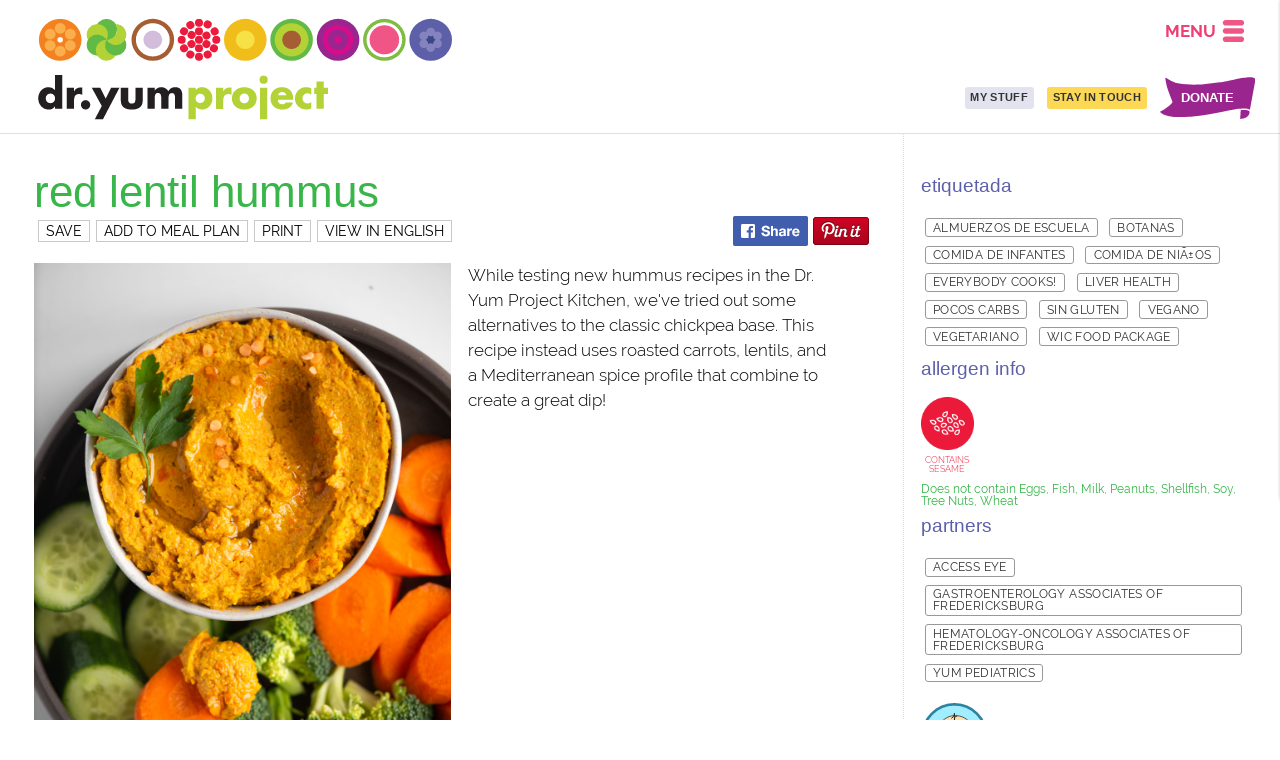

--- FILE ---
content_type: text/html; charset=utf-8
request_url: https://recipes.doctoryum.org/es/recipes/red-lentil-hummus-22476
body_size: 12337
content:
<html language="es">
<head>
  <base href="/">
  <title>Red Lentil Hummus - Doctor Yum Recipes</title>
  <link rel="stylesheet" href="https://recipe-edge.doctoryum.org/assets/application-60b36c8587a7feed75e7abf2edfeccf0cc06e5a87d24cb7205f5483637b946c2.css" media="all" />
  <meta name="csrf-param" content="authenticity_token" />
<meta name="csrf-token" content="dIRS95-mgVhwfmIVNcjmkEXv_ue1q8WAe2iA915atIx3gnl8S3RIIQ2mLzhGcMo4CV8uE9FvQzzmgDr1b1VOqA" />
  <meta name="viewport" content="width=device-width, initial-scale=1.0, maximum-scale=1.0, user-scalable=no" />  
  <link rel="icon" type="image/png" href="https://recipe-edge.doctoryum.org/assets/icons/favicon-apple-125f863c648f5e7e02955375744fdfa3e6810617bdbbfb1e93e5b32fe5d6564a.png">
  <meta name="keywords" content="Recipe, Education, Nutrition, Cooking, Everybody Cooks!, Yum Pediatrics, Hematology-Oncology Associates of Fredericksburg, Access Eye, Babyfood Option, Gluten-free, School Lunch Ideas, Snacks, Vegan, Vegetarian, Kids&#39; Club, Carb Conscious, Gastroenterology Associates of Fredericksburg, Liver Health, WIC Food Package, Contains Sesame" />
<meta name="description" content="Red Lentil Hummus" />
<meta property="fb:app_id" content="229656874057698" />


<meta property="og:image" content="https://cloud.doctoryum.org/recipes/red-lentil-hummus/red-lentil-hummus-708-primary.jpg" />
<meta property="twitter:image" content="https://cloud.doctoryum.org/recipes/red-lentil-hummus/red-lentil-hummus-708-primary.jpg" />
<meta property="og:title" content="Red Lentil Hummus - Doctor Yum Recipes" />
<meta property="og:type" content="website" />
<meta property="og:url" content="https://recipes.doctoryum.org/es/recipes/red-lentil-hummus-22476" />
<meta property="og:site_name" content="Doctor Yum Recipes" />

  <link rel="stylesheet" href="https://use.typekit.net/zrp4bmm.css">
  <meta name='impact-site-verification' value='e854ac9d-ad5d-4c24-9825-3ee683f2b2ed' />
</head>

<body class="body-header-2020 recipes-host" ng-app="yum" data-lang="es">

<div class="dy-so {{mwk_so_active_class()}}" mwk-sos mwk-base-component="yum-recipe-admin-component">

    <section class="yum-slidein-nav-element no-print" style="">
  

  <div style="display: flex;">
    <div style="flex-grow: 1000"></div>
	<div style="cursor: pointer" onClick="document.querySelector('.yum-slidein-nav-element').classList.toggle('active');">
	  <img style="width: 1.5em; height: 1.3em; margin: 0.2em 0.4em 0 0" src="https://recipe-edge.doctoryum.org/assets/icons/three-bars-2-raspberry-sorbet-a758c23b37ac1074c5f5995810a130e8ba8f4b7399193dcb4086060c314a67fc.svg" />
	</div>
</div>

	<div class="ym-el" onclick="window.yum.elevator.goScene('main', '/')" >
    <img class="ym-circle" src="https://recipe-edge.doctoryum.org/assets/brand/circles/svgs/Avocado-1afaa40b70019b6113d2a1f3314824327deb3de95a182f20cd85e36fc4da0973.svg">
    Home
  </div>
<!--	<div class="ym-el" onclick="window.yum.elevator.goScene('healthy-family', '/#health-family')" >-->
<!--<img class="ym-circle" src="https://recipe-edge.doctoryum.org/assets/brand/circles/svgs/Beet-71a89715d22f05cb4da50f9c755f06f2c7a919dee3c4e466ca1c974ad4f5992a.svg">-->
<!--Healthy Family</div>-->
<!--	<div class="ym-el" onclick="window.yum.elevator.goScene('healthy-community', '/#healthy-community')" >-->
<!--<img class="ym-circle" src="https://recipe-edge.doctoryum.org/assets/brand/circles/svgs/Blueberry-835eb286c33d11d5f49429d608e608c0398529952d5d0689dcb53031fccb6748.svg">-->
<!--Healthy Community</div>-->
<!--	<div class="ym-el" onclick="window.yum.elevator.goScene('healthy-world', '/#healthy-world')" >-->
<!--<img class="ym-circle" src="https://recipe-edge.doctoryum.org/assets/brand/circles/svgs/Coconut-96cdc29aa3eaba589a14b0aace216b4470c556a41132133a6d9933f09d4e6afb.svg">-->
<!--Healthy World</div>-->
<!--	<div class="ym-el" onclick="window.yum.elevator.goScene('footer', '/#footer')" >-->
<!--<img class="ym-circle" src="https://recipe-edge.doctoryum.org/assets/brand/circles/svgs/Lemon-4df6c28d26db18868d1cc4c09b77e269f1fea2669d068bf1454a0d3f3a346c89.svg">-->
<!--Site Menu-->
<!--  </div>-->

		<div class="divider"></div>
		  <a class="ym-el" href="/en/recipes">
        <img class="ym-circle" src="https://recipe-edge.doctoryum.org/assets/brand/circles/svgs/Lettuce-5ee709c02442dc8d227817178ea29d2b385c280b3c7b7cb79ce7c85af3c65abb.svg">
        Recipes
      </a>
		  <a class="ym-el" href="/en/makers">
        <img class="ym-circle" src="https://recipe-edge.doctoryum.org/assets/brand/circles/svgs/Orange-17ea087b9794e0b0182cc5bfa3f06c00d242271cad2ba7db2e0ce0f86397b694.svg">
        Meal-o-matic
      </a>
		  <a class="ym-el" href="/en/my-stuff">
        <img class="ym-circle" src="https://recipe-edge.doctoryum.org/assets/brand/circles/svgs/Raspberry-bfb5687dc904c9752773c9ae5dd78552b734ed73c1488890fd40769636ed4249.svg">
        Meal Planner
      </a>
		  <a class="ym-el" href="/en/favorite-foods">
        <img class="ym-circle" src="https://recipe-edge.doctoryum.org/assets/brand/circles/svgs/Watermelon-59f43898e7f3dda3db18d073dda88583be26ed05687535a9ef233c7ed68eb47c.svg">
        Favorite Foods
      </a>
		  <a class="ym-el" href="/en/stories">
        <img class="ym-circle" src="https://recipe-edge.doctoryum.org/assets/brand/circles/svgs/Avocado-1afaa40b70019b6113d2a1f3314824327deb3de95a182f20cd85e36fc4da0973.svg">
        Blog / Stories
      </a>
		<div class="divider"></div>
		  <a class="ym-el" href="/en/stories/tag/baby-food">
        <img class="ym-circle" src="https://recipe-edge.doctoryum.org/assets/brand/circles/svgs/Beet-71a89715d22f05cb4da50f9c755f06f2c7a919dee3c4e466ca1c974ad4f5992a.svg">
        Baby Food Toolkit
      </a>
		  <a class="ym-el" href="/en/pages/preschool-adventure">
        <img class="ym-circle" src="https://recipe-edge.doctoryum.org/assets/brand/circles/svgs/Blueberry-835eb286c33d11d5f49429d608e608c0398529952d5d0689dcb53031fccb6748.svg">
        Food Adventure Program
      </a>
		  <a class="ym-el" href="/en/pages/home-edition">
        <img class="ym-circle" src="https://recipe-edge.doctoryum.org/assets/brand/circles/svgs/Coconut-96cdc29aa3eaba589a14b0aace216b4470c556a41132133a6d9933f09d4e6afb.svg">
        Food Adventure Home Edition
      </a>
		  <a class="ym-el" href="https://touchpoints.doctoryum.org/">
        <img class="ym-circle" src="https://recipe-edge.doctoryum.org/assets/brand/circles/svgs/Lemon-4df6c28d26db18868d1cc4c09b77e269f1fea2669d068bf1454a0d3f3a346c89.svg">
        Touchpoints
      </a>
		  <a class="ym-el" href="/en/login">
        <img class="ym-circle" src="https://recipe-edge.doctoryum.org/assets/brand/circles/svgs/Lettuce-5ee709c02442dc8d227817178ea29d2b385c280b3c7b7cb79ce7c85af3c65abb.svg">
        Log In
      </a>
		<div class="divider"></div>
		  <a class="ym-el" href="/en/pages/who-we-are">
        <img class="ym-circle" src="https://recipe-edge.doctoryum.org/assets/brand/circles/svgs/Orange-17ea087b9794e0b0182cc5bfa3f06c00d242271cad2ba7db2e0ce0f86397b694.svg">
        Who We Are
      </a>
		  <a class="ym-el" href="en/pages/team-members">
        <img class="ym-circle" src="https://recipe-edge.doctoryum.org/assets/brand/circles/svgs/Raspberry-bfb5687dc904c9752773c9ae5dd78552b734ed73c1488890fd40769636ed4249.svg">
        Our Team
      </a>
		  <a class="ym-el" href="en/stay-in-touch">
        <img class="ym-circle" src="https://recipe-edge.doctoryum.org/assets/brand/circles/svgs/Watermelon-59f43898e7f3dda3db18d073dda88583be26ed05687535a9ef233c7ed68eb47c.svg">
        Contact Us
      </a>
		  <a class="ym-el" href="/en/pages/our-partners">
        <img class="ym-circle" src="https://recipe-edge.doctoryum.org/assets/brand/circles/svgs/Avocado-1afaa40b70019b6113d2a1f3314824327deb3de95a182f20cd85e36fc4da0973.svg">
        Our Partners
      </a>
		  <a class="ym-el" href="https://dryum.myshopify.com/">
        <img class="ym-circle" src="https://recipe-edge.doctoryum.org/assets/brand/circles/svgs/Beet-71a89715d22f05cb4da50f9c755f06f2c7a919dee3c4e466ca1c974ad4f5992a.svg">
        Our Store
      </a>
		  <a class="ym-el" href="/donate">
        <img class="ym-circle" src="https://recipe-edge.doctoryum.org/assets/brand/circles/svgs/Blueberry-835eb286c33d11d5f49429d608e608c0398529952d5d0689dcb53031fccb6748.svg">
        Donate
      </a>


	
</section>

<header>
  
  
  
  <section class="header-2020 yum-header-under-banner-4">


    <div class="logo">
      <a href="/es" target="_self">
        <img src="https://recipe-edge.doctoryum.org/assets/brand/dr-yum-logo-circles-06ec6a3396032c8af5c1bca02753dde9cb2459b09c77019b769235ed5fce36ce.svg" />
        <img class="logo-text" src="https://recipe-edge.doctoryum.org/assets/brand/dr-yum-logo-text-d81ff26854b8f2232a89e7ada97d885b7f2222660039f75d712c32ef6961b1e6.svg" />
      </a>
    </div>

    <span style="flex-grow: 100; flex-shrink: 100"></span>

    <section class="header-2020-rightside">
      <div class="nav-menu-holder no-print" onClick="document.querySelector('.yum-slidein-nav-element').classList.toggle('active');">
        <div class="nav-menu-holder-label">
          MENU
        </div>
        <img style="width: 1.5em; height: 1.3em" src="https://recipe-edge.doctoryum.org/assets/icons/three-bars-2-raspberry-sorbet-a758c23b37ac1074c5f5995810a130e8ba8f4b7399193dcb4086060c314a67fc.svg" />

      </div>
      <div class="nav-flank no-print">
      
			
        <span class="nav-not-narrow" style="display: flex;align-items:center;justify-content:center;">
          <a href="/en/my-stuff" class="donate-control dry-button light-blueberry full-height">MY STUFF</a>
        </span>
      
      

        <span class="nav-not-narrow" style="display: flex; align-items: center; justify-content: center; margin-left: 0.8em"><a href="/es/stay-in-touch" class="donate-control dry-button gold full-height ">STAY IN TOUCH</a></span>

        <span class="nav-not-narrow" style="display: flex; align-items: center; justify-content: center; margin-left: 0.8em; background-image: url(https://cloud.doctoryum.org/brand/10-for-10/donate-flag.svg); background-size: contain; background-repeat: no-repeat; width: 7.5em; background-position: center"><a href="https://www.doctoryum.org/en/pages/year-end-2023" class="full-height" style="color: white; text-decoration: none">DONATE</a></span>
        <span class="nav-only-narrow color-royal-blue" style="display: flex;align-items:center;justify-content:center"><a href="https://www.doctoryum.org/en/pages/year-end-2023" class="full-height" style="text-decoration: none">DONATE</a></span>


        
        <span style="width: 1em"></span>
      </div>
    
    </section>
    
    
    
  </section>


</header>





  <section class="wrapper">
    





<div class="columns yum-content" style="width: 100%;" itemscope itemtype="http://schema.org/Recipe">
  <div class="col col-main two-thirds gutter">

    
    
    <div class="recipe-heading">
      <div class="recipe-title">
        <h1 itemprop="name">Red Lentil Hummus</h1>
        <div class="recipe-saver no-print">
          
<span class="recipe-list-saver" data-recipe-slug="red-lentil-hummus">
  <span class="not-saved not-saved-go-add">SAVE</span>
  <span class="saved">
    <span class="saved-button-style saved-remove">✓	SAVED</span>
    <yum-your-stuff-button buttonmode="'saved'">
    </yum-your-stuff-button>
    
  </span>
  <span class="not-saved not-saved-go-meal-planner">ADD TO MEAL PLAN</span>
  <span class="either-saved" onclick="window.print();">PRINT</span>
    <a class="either-saved" href="/en/recipes/red-lentil-hummus-22476">VIEW IN ENGLISH</a>
</span>
          
          <span style="flex-grow: 100"></span>
          <span class="recipe-heading-social">
          
          <a style="cursor: pointer" onclick="share_fb('red-lentil-hummus'); window.open('https://www.facebook.com/dialog/share?app_id=229656874057698&display=popup&href=https://recipes.doctoryum.org/es/recipes/red-lentil-hummus-22476', '_blank', 'toolbar=yes,scrollbars=yes,resizable=yes,top=100,left=50,width=400,height=500');"><img src="https://recipe-edge.doctoryum.org/assets/social/fb-share-500f835a0f938dd710b7686f9def029db2192e7395ec33971fa4b0017ed84c28.png" /></a>
          <a data-pin-do="buttonPin" data-pin-color="red" data-pin-tall="true" href="https://www.pinterest.com/pin/create/button/?url=https://recipes.doctoryum.org/es/recipes/red-lentil-hummus-22476&media=https://cloud.doctoryum.org/recipes/red-lentil-hummus/red-lentil-hummus-708-primary.jpg&description=Red Lentil Hummus"><img src="//assets.pinterest.com/images/pidgets/pinit_fg_en_rect_red_28.png" onclick="share_pin('red-lentil-hummus');" /></a>


          </span>
        </div>

      </div>
        
        
    </div>


    
      <div class="recipe-tall-image-layout">
          <img class="tall-image recipe-feature" src="https://cloud.doctoryum.org/recipes/red-lentil-hummus/red-lentil-hummus-708-primary.jpg" itemprop="image" />
          <div class="story" itemprop="text"><p>While testing new hummus recipes in the Dr. Yum Project Kitchen, we&#39;ve tried out some alternatives to the classic chickpea base. This recipe instead uses roasted carrots, lentils, and a Mediterranean spice profile that combine to create a great dip!</p>
</div>

      </div>

    



    <div class="recipe-remaining-layout">

      
<input type="checkbox" class="ingredient-list-table" value="y" id="ig-checkbox" style="display: none;"> 
<div class="ingredient-list-view-switch" style="display: flex; align-items: center;">
  <h2 class="blueberry">Ingredientes</h2>
  <div style="margin-left: 1.7em" class="no-print ingredients-see-table">
    <label for="ig-checkbox" style="cursor: pointer" class="dry-button small orange see-table">Ver Tabla</label>
    <label for="ig-checkbox" style="cursor: pointer" class="dry-button small orange see-list">See List</label>
  </div>
</div>
<div class="ingredient-list">

  <div class="ingredient header">
    <div class="cell">
      Comida
    </div>
    <div class="cell">
      cantidad
    </div>
    <div class="cell">
      Unidades
    </div>
    <div class="cell">
      preparaciones
    </div>
    <div class="cell">
      Notas
    </div>
  </div>
  <div class="ingredient">
    <div class="phrase">
      
      
      
      6  
        
        
        
        
        <a href="/es/foods/carrots">
      
      <span itemprop="recipeIngredient">zanahoria</span></a>, peeled and chopped into 1 inch pieces 
      
    </div>
    <div class="cell">
      
      zanahoria
    </div>
    <div class="cell fig">
      6
    </div>
    <div class="cell">
      
    </div>
    <div class="cell">
      peeled and chopped into 1 inch pieces
    </div>
    <div class="cell">
      
    </div>
  </div>
  <div class="ingredient">
    <div class="phrase">
      
      
      
      4 cucharadas 
        
        
        
        
      
      <span itemprop="recipeIngredient">aceite de olivo</span>, divided 
      (swap for vegetable oil for WIC approval)
    </div>
    <div class="cell">
      
      aceite de olivo
    </div>
    <div class="cell fig">
      4
    </div>
    <div class="cell">
      cucharadas
    </div>
    <div class="cell">
      divided
    </div>
    <div class="cell">
      swap for vegetable oil for WIC approval
    </div>
  </div>
  <div class="ingredient">
    <div class="phrase">
      
      
      
      1 cucharadita 
        
        
        
        
      
      <span itemprop="recipeIngredient">polvo curry</span>
      
    </div>
    <div class="cell">
      
      polvo curry
    </div>
    <div class="cell fig">
      1
    </div>
    <div class="cell">
      cucharadita
    </div>
    <div class="cell">
      
    </div>
    <div class="cell">
      
    </div>
  </div>
  <div class="ingredient">
    <div class="phrase">
      
      
      
      1 cucharadita 
        
        
        
        
      
      <span itemprop="recipeIngredient">sal</span>, divided 
      
    </div>
    <div class="cell">
      
      sal
    </div>
    <div class="cell fig">
      1
    </div>
    <div class="cell">
      cucharadita
    </div>
    <div class="cell">
      divided
    </div>
    <div class="cell">
      
    </div>
  </div>
  <div class="ingredient">
    <div class="phrase">
      
      
      
      1 cucharadita 
        
        
        
        
      
      <span itemprop="recipeIngredient">pimienta negra</span>, divided 
      
    </div>
    <div class="cell">
      
      pimienta negra
    </div>
    <div class="cell fig">
      1
    </div>
    <div class="cell">
      cucharadita
    </div>
    <div class="cell">
      divided
    </div>
    <div class="cell">
      
    </div>
  </div>
  <div class="ingredient">
    <div class="phrase">
      
      
      
      4 clavos 
        
        
        
        
        <a href="/es/foods/garlic">
      
      <span itemprop="recipeIngredient">ajo</span></a>
      
    </div>
    <div class="cell">
      
      ajo
    </div>
    <div class="cell fig">
      4
    </div>
    <div class="cell">
      clavos
    </div>
    <div class="cell">
      
    </div>
    <div class="cell">
      
    </div>
  </div>
  <div class="ingredient">
    <div class="phrase">
      
      
      
      2 tazas 
        
        
        
        
      
      <span itemprop="recipeIngredient">agua</span>
      
    </div>
    <div class="cell">
      
      agua
    </div>
    <div class="cell fig">
      2
    </div>
    <div class="cell">
      tazas
    </div>
    <div class="cell">
      
    </div>
    <div class="cell">
      
    </div>
  </div>
  <div class="ingredient">
    <div class="phrase">
      
      
      
      ½ taza 
        
        
        
        
        <a href="/es/foods/dry-red-lentils">
      
      <span itemprop="recipeIngredient">dry red lentils</span></a>, thoroughly rinsed 
      
    </div>
    <div class="cell">
      
      dry red lentils
    </div>
    <div class="cell fig">
      ½
    </div>
    <div class="cell">
      taza
    </div>
    <div class="cell">
      thoroughly rinsed
    </div>
    <div class="cell">
      
    </div>
  </div>
  <div class="ingredient">
    <div class="phrase">
      
      
      
      2 cucharadas 
        
        
        
        
      
      <span itemprop="recipeIngredient">tahini</span>
      (omit or substitute with sunflower seed butter for sesame allergy)
    </div>
    <div class="cell">
      
      tahini
    </div>
    <div class="cell fig">
      2
    </div>
    <div class="cell">
      cucharadas
    </div>
    <div class="cell">
      
    </div>
    <div class="cell">
      omit or substitute with sunflower seed butter for sesame allergy
    </div>
  </div>
  <div class="ingredient">
    <div class="phrase">
      
      
      
      2 cucharadas 
        
        
        
        
        <a href="/es/foods/fresh-lemon-juice">
      
      <span itemprop="recipeIngredient">fresh lemon juice</span></a>
      
    </div>
    <div class="cell">
      
      fresh lemon juice
    </div>
    <div class="cell fig">
      2
    </div>
    <div class="cell">
      cucharadas
    </div>
    <div class="cell">
      
    </div>
    <div class="cell">
      
    </div>
  </div>
  <div class="ingredient">
    <div class="phrase">
      
      
      
      1 cucharadita 
        
        
        
        
      
      <span itemprop="recipeIngredient">ground coriander</span>
      
    </div>
    <div class="cell">
      
      ground coriander
    </div>
    <div class="cell fig">
      1
    </div>
    <div class="cell">
      cucharadita
    </div>
    <div class="cell">
      
    </div>
    <div class="cell">
      
    </div>
  </div>
  <div class="ingredient">
    <div class="phrase">
      
      
      
      ⅛ cucharadita 
        
        
        
        
      
      <span itemprop="recipeIngredient">pimienta de cayena</span>
      
    </div>
    <div class="cell">
      
      pimienta de cayena
    </div>
    <div class="cell fig">
      ⅛
    </div>
    <div class="cell">
      cucharadita
    </div>
    <div class="cell">
      
    </div>
    <div class="cell">
      
    </div>
  </div>
  <div class="ingredient">
    <div class="phrase">
      
      <span style="text-transform: uppercase">opcional</span>:
      
        
        
        
        
        
        <a href="/es/foods/chopped-fresh-parsley">
      
      <span itemprop="recipeIngredient">chopped fresh parsley</span></a>
      
    </div>
    <div class="cell">
      <span style="text-transform: uppercase">opcional</span>:
      chopped fresh parsley
    </div>
    <div class="cell fig">
      
    </div>
    <div class="cell">
      
    </div>
    <div class="cell">
      
    </div>
    <div class="cell">
      
    </div>
  </div>
</div>





  <script>
    (function (d, s, id, a) { var js, fjs = d.getElementsByTagName(s)[0];
      if (d.getElementById(id)) { return; } js = d.createElement(s); js.id = id;
      js.src = "https://widgets.instacart.com/widget-bundle-v2.js"; js.async = true;
      js.dataset.source_origin = "affiliate_hub"; fjs.parentNode.insertBefore(js, fjs); })
    (document, "script", "standard-instacart-widget-v1");
  </script>
  
  
  
  <div id="shop-with-instacart-v1" data-affiliate_id="3671" data-source_origin="affiliate_hub" data-affiliate_platform="recipe_widget" ></div>
  
  
  
  
      <h2 style="margin-top: 1.5em">método</h2>
      <div class="method" itemprop="recipeInstructions"><p>Preheat oven to 400 degrees. Add carrots to baking tray, drizzle with 1 tablespoon olive oil, and sprinkle with curry powder, 1/2 teaspoon salt, and 1/4 teaspoon black pepper. Toss to coat all carrots and spread carrots on baking sheet in an even layer. Wrap garlic cloves in a sheet of aluminum foil, creating a loose foil pack, and place on baking sheet with the carrots. Roast in the oven for 45 minutes, or until carrots are fork-tender and golden brown, tossing about halfway through. While the carrots and garlic are roasting, bring water and lentils to a boil in a medium saucepan. Reduce heat and simmer uncovered for 10 to 15 minutes, or until tender, stirring occasionally. Strain off excess water and reserve. Add roasted carrots, 3 tablespoons of olive oil, and cooked lentils to a food processor. Remove roasted garlic from foil and add. Then add tahini, lemon juice, coriander, 1/2 teaspoon salt, cumin, cayenne pepper, and 1/2 teaspoon black pepper. Process for 1 to 2 minutes or until mostly smooth, stopping to scrape down the sides as needed. If dip is too thick, use reserved cooking liquid to thin until you reach desired consistency. Spoon the dip into a bowl and serve with optional fresh parsley and your choice of dippers.</p>
</div>
      


  <div style="display: flex; align-items: center; padding-top: 1em; padding-bottom: 0.3em">
    <img style="height: 2em; width: 2em; margin-right: 0.44em" src="https://recipe-edge.doctoryum.org/assets/icons/babyfood-7683a8e790bfc9b42b0cdb54da3fe64d29c9d03c7b4d71c84a6ac629347c9266.svg" />
    <span style="text-transform: uppercase">comida de infantes:</span>
  </div>
  <div><p>Hummus is a nice flavorful smooth food for babies to try. Talk to your doctor in case there is a family history of food allergies, especially sesame or chickpeas. Babies many enjoy dipping a large chunk of veggie into the hummus and licking it off. Always supervise that baby does not bite off a chunk of the veggie and is just getting the flavor from licking. Avoid too much raw garlic and cayenne pepper for babies as this can taste a bit &quot;spicy.&quot;</p>
</div>


  <div class="stats">
    <div class="s-row">
      <div>Tiempo de preparacion</div><div class="space"></div><div class="stat-value">15 min</div>
    </div>
  
    <div class="s-row">
      <div>Tiempo de cocinar</div><div class="space"></div><div class="stat-value">45 min</div>
    </div>
  

    <div class="s-row">
      <div>Sirve:</div><div class="space"></div><div class="stat-value" itemprop="recipeYield">8</div>
    </div>
    
  </div>
  
  
  <div class="tags" style="font-size: 0.8em">
    <h3>Allergen Info</h3>
    
    
    <div class="badges allergens">
      <a href="/es/tags/contains-sesame">
      <div class="badge">
        <img src="https://cloud.doctoryum.org/ui/allergens/dryum-allergen-icons-contains-sesame.png"/>
        <span class="badge-label">Contains Sesame</span>
      </div>
      </a>
    
    </div>
    
    
    <div class="allergens-does-not-contain-label">
      Does not contain Eggs, Fish, Milk, Peanuts, Shellfish, Soy, Tree Nuts, Wheat
    </div>
  </div>

  
  
  
  
  
  <div class="nutrition" style="margin-bottom: 1.5em">
    <span class="dry-button orange" onclick="document.querySelector('#nutrition_info').style.display = 'block'">Nutrition Information</span>
    <div id="nutrition_info" style="display: none; margin-left: 1.5em">
          <div>calories: 150</div>
          <div>total fat: 9g</div>
          <div>saturated fat: 1g</div>
          <div>total carbohydrate: 14g</div>
          <div>sugars: 3g</div>
          <div>added sugars: 0g</div>
          <div>fiber: 5g</div>
          <div>protein: 5g</div>
          <div>cholesterol: 0mg</div>
          <div>sodium: 320mg</div>
          <div>folate: 16mcg</div>
          <div>vitamin A: 810mcg</div>
          <div>vitamin C: 5.4mg</div>
          <div>vitamin D: 0mcg</div>
          <div>potassium: 180mg</div>
          <div>calcium: 26mg</div>
          <div>iron: 1.44mg</div>
      
      
      <div>
        <a class="dry-button orange" href="/es/nutrition">About Nutrition Analysis &raquo;</a>
      </div>
    </div>
    
  </div>
  
  
  <div class="recipe-social-narrow no-print">
    
          <a style="cursor: pointer" onclick="share_fb('red-lentil-hummus'); window.open('https://www.facebook.com/dialog/share?app_id=229656874057698&display=popup&href=https://recipes.doctoryum.org/es/recipes/red-lentil-hummus-22476', '_blank', 'toolbar=yes,scrollbars=yes,resizable=yes,top=100,left=50,width=400,height=500');"><img src="https://recipe-edge.doctoryum.org/assets/social/fb-share-500f835a0f938dd710b7686f9def029db2192e7395ec33971fa4b0017ed84c28.png" /></a>
          <a data-pin-do="buttonPin" data-pin-color="red" data-pin-tall="true" href="https://www.pinterest.com/pin/create/button/?url=https://recipes.doctoryum.org/es/recipes/red-lentil-hummus-22476&media=https://cloud.doctoryum.org/recipes/red-lentil-hummus/red-lentil-hummus-708-primary.jpg&description=Red Lentil Hummus"><img src="//assets.pinterest.com/images/pidgets/pinit_fg_en_rect_red_28.png" onclick="share_pin('red-lentil-hummus');" /></a>


  </div>
  
  
    <h2 class="magentic">Yum Ratings</h2>
    <div class="yum-ratings">
      <div class="yum-rating">
      <span class="yum-score">
        
        

        
          <span class="ys ys1 ysc-5">😐</span><span class="ys ys2 ysc-5">🤔</span><span class="ys ys3 ysc-5">🙂</span><span class="ys ys4 ysc-5">😀</span><span class="ys ys5 ysc-5">😍</span>
      
      </span>
      <span class="yum-comments">“I like the smokiness of it!” &mdash;Trina, a grown up</span>
      </div>
      <div class="yum-rating">
      <span class="yum-score">
        
        

        
          <span class="ys ys1 ysc-5">😐</span><span class="ys ys2 ysc-5">🤔</span><span class="ys ys3 ysc-5">🙂</span><span class="ys ys4 ysc-5">😀</span><span class="ys ys5 ysc-5">😍</span>
      
      </span>
      <span class="yum-comments">“It has a savory flavor and crunch.” &mdash;Heidi, a grown up</span>
      </div>
    </div>
  
  </div>
  
  </div>

  
  
  <div class="col col-sidebar one-third gutter no-print">
    
    <div class="tags" style="font-size: 0.8em">
      <h3>ETIQUETADA</h3>
        <a class="dry-button hollow tag-list-item" href="/es/tags/school-lunch-ideas">almuerzos de escuela</a> 
        <a class="dry-button hollow tag-list-item" href="/es/tags/snacks">botanas</a> 
        <a class="dry-button hollow tag-list-item" href="/es/tags/babyfood-option">comida de infantes</a> 
        <a class="dry-button hollow tag-list-item" href="/es/tags/kids-club">comida de niÃ±os</a> 
        <a class="dry-button hollow tag-list-item" href="/es/tags/everybody-cooks">Everybody Cooks!</a> 
        <a class="dry-button hollow tag-list-item" href="/es/tags/liver-health">Liver Health</a> 
        <a class="dry-button hollow tag-list-item" href="/es/tags/carb-conscious">pocos carbs</a> 
        <a class="dry-button hollow tag-list-item" href="/es/tags/gluten-free">sin gluten</a> 
        <a class="dry-button hollow tag-list-item" href="/es/tags/vegan">vegano</a> 
        <a class="dry-button hollow tag-list-item" href="/es/tags/vegetarian">vegetariano</a> 
        <a class="dry-button hollow tag-list-item" href="/es/tags/wic-food-package">WIC Food Package</a> 
    </div>

    <div class="tags" style="font-size: 0.8em">
      <h3>Allergen Info</h3>
      <div class="badges allergens">
        <a href="/es/tags/contains-sesame">
        <div class="badge">
          <img src="https://cloud.doctoryum.org/ui/allergens/dryum-allergen-icons-contains-sesame.png"/>
          <span class="badge-label">Contains Sesame</span>
        </div>
        </a>
      
      </div>
      
      <div class="allergens-does-not-contain-label">
        Does not contain Eggs, Fish, Milk, Peanuts, Shellfish, Soy, Tree Nuts, Wheat
      </div>
      
    </div>
    
    

    <div class="tags" style="font-size: 0.8em">
      <h3>Partners</h3>
        <a class="dry-button hollow tag-list-item" href="/es/tags/access-eye">Access Eye</a> 
        <a class="dry-button hollow tag-list-item" href="/es/tags/gastroenterology-associates-of-fredericksburg">Gastroenterology Associates of Fredericksburg</a> 
        <a class="dry-button hollow tag-list-item" href="/es/tags/hematology-oncology-associates-of-fredericksburg">Hematology-Oncology Associates of Fredericksburg</a> 
        <a class="dry-button hollow tag-list-item" href="/es/tags/yum-pediatrics">Yum Pediatrics</a> 
    </div>

    
    
    <div class="badges" style="margin-bottom: 1.5em">
      <div class="badge">
        <a href="/es/tags/babyfood-option">
        <img src="https://recipe-edge.doctoryum.org/assets/icons/babyfood-7683a8e790bfc9b42b0cdb54da3fe64d29c9d03c7b4d71c84a6ac629347c9266.svg"/>
        </a>
        <span class="badge-label">Babyfood Option</span>
      </div>
      
    </div>




    <hr style="margin: 1.2em 0 2em 0" />
    <h3>Recetas extras</h3>


    
    
     <div style="margin-bottom: 1em">
       <div class="ratio-frame r0-5622">
  <div class="ratio-inner">
    <iframe xstyle="position: absolute;" width="100%" height="100%" src="//www.youtube.com/embed/c_UsjFkMk-c" frameborder="0" allowfullscreen></iframe>
  </div>
</div>






     </div>
    
     <div class="" style="margin-bottom: 1em">
       <div class="ratio-frame r0-5622">
  <div class="ratio-inner">
    <iframe xstyle="position: absolute;" width="100%" height="100%" src="//www.youtube.com/embed/DymOg9-kbFg" frameborder="0" allowfullscreen></iframe>
  </div>
</div>






     </div>
     <div class="" style="margin-bottom: 1em">
       <div class="ratio-frame r0-5622">
  <div class="ratio-inner">
    <iframe xstyle="position: absolute;" width="100%" height="100%" src="//www.youtube.com/embed/0Jvat6hkfek" frameborder="0" allowfullscreen></iframe>
  </div>
</div>






     </div>
     <div class="" style="margin-bottom: 1em">
       <div class="ratio-frame r0-5622">
  <div class="ratio-inner">
    <iframe xstyle="position: absolute;" width="100%" height="100%" src="//www.youtube.com/embed/fYlM80jiWJg" frameborder="0" allowfullscreen></iframe>
  </div>
</div>






     </div>
     <div class="" style="margin-bottom: 1em">
       <div class="ratio-frame r0-5622">
  <div class="ratio-inner">
    <iframe xstyle="position: absolute;" width="100%" height="100%" src="//www.youtube.com/embed/Cwfn0Bw96qo" frameborder="0" allowfullscreen></iframe>
  </div>
</div>






     </div>
    
    
    
    <hr style="margin: 2em 0" />
    

    <h3>ALGUN LUGAR EN DOCTOR YUM</h3>
    
        
<div class="sidebar-promo-food" onclick="document.location='/es/foods/garlic';">
  <a href="/es/foods/garlic">Mas de ajo &raquo;</a>
</div>

        
<div class="sidebar-promo-food" onclick="document.location='/es/foods/carrots';">
  <a href="/es/foods/carrots">Mas de zanahoria &raquo;</a>
</div>

    
      
<div class="sidebar-promo-maker" onclick="document.location='/es/makers'">
  <div class="promo-gears promo-animate-gears">
    <div class="svg-gear">
            <svg id="Layer_1" data-name="Layer 1" xmlns="http://www.w3.org/2000/svg" viewBox="0 0 500 500"><defs><style>.mom-ioy-1{fill:#f1be1a;}.mom-ioy-2{fill:#f3e134;}</style></defs><title>mealomatic-icon-orange-yellow</title><path class="mom-ioy-1" d="M466.72,281.36,501,250l-34.28-31.36,24.21-39.8-41.65-20.3,12.05-45.1-45.63-7.59-1-46.7-45.9,5.63L354.89,20.24,312.42,38.73,286.57,0,251,29.87,215.43,0,189.58,38.73l-42.46-18.5L133.19,64.78,87.28,59.14l-1,46.71-45.64,7.59,12,45.1-41.65,20.3,24.21,39.8L1,250l34.28,31.36-24.21,39.8,41.65,20.3-12,45.1,45.63,7.59,1,46.7,45.91-5.63,13.92,44.54,42.47-18.49L215.43,500,251,470.13,286.57,500l25.85-38.73,42.46,18.5,13.93-44.55,45.91,5.64,1-46.71,45.63-7.59-12.05-45.1,41.65-20.3ZM251,280.2A30.2,30.2,0,1,1,281.2,250,30.2,30.2,0,0,1,251,280.2Z"/><path class="mom-ioy-2" d="M192.13,392a60.45,60.45,0,1,1,72.56,45.19A60.44,60.44,0,0,1,192.13,392Z"/><path class="mom-ioy-2" d="M192.13,135.37a60.44,60.44,0,1,1,72.56,45.19A60.43,60.43,0,0,1,192.13,135.37Z"/><path class="mom-ioy-2" d="M344.54,372A60.45,60.45,0,1,1,420,331.74,60.44,60.44,0,0,1,344.54,372Z"/><path class="mom-ioy-2" d="M122.3,243.67a60.44,60.44,0,1,1,75.41-40.24A60.43,60.43,0,0,1,122.3,243.67Z"/><path class="mom-ioy-2" d="M403.41,230a60.45,60.45,0,1,1,2.85-85.44A60.43,60.43,0,0,1,403.41,230Z"/><path class="mom-ioy-2" d="M181.17,358.3A60.45,60.45,0,1,1,184,272.86,60.44,60.44,0,0,1,181.17,358.3Z"/></svg>
    </div>
    <div class="svg-gear">
            <svg id="Layer_1" data-name="Layer 1" xmlns="http://www.w3.org/2000/svg" viewBox="0 0 500 500"><defs><style>.icon-berry-cls-1{fill:#9a258f;}.icon-berry-cls-2{fill:#d50d8c;}</style></defs><title>mealomatic-berry</title><path class="icon-berry-cls-1" d="M498,250.13a49,49,0,0,0-38.83-47.94c-1.18-5.21-2.51-10.36-4.07-15.42a49,49,0,0,0-48-83q-5.4-5.82-11.23-11.23a49,49,0,0,0-83-48c-5.05-1.56-10.21-2.88-15.41-4.07a49,49,0,0,0-95.9,0c-5.2,1.19-10.36,2.51-15.41,4.07a49,49,0,0,0-83,48Q97.33,98,91.92,103.78a49,49,0,0,0-48,83C42.34,191.83,41,197,39.83,202.19a49,49,0,0,0,0,95.89c1.18,5.21,2.51,10.36,4.07,15.41a49,49,0,0,0,48,83q5.4,5.82,11.23,11.23a49,49,0,0,0,83,48c5.05,1.55,10.21,2.88,15.41,4.06a49,49,0,0,0,95.9,0c5.2-1.18,10.36-2.51,15.41-4.06a49,49,0,0,0,83-48q5.82-5.4,11.23-11.23a49,49,0,0,0,48-83c1.56-5.05,2.89-10.2,4.07-15.41A49,49,0,0,0,498,250.13Z"/><path class="icon-berry-cls-2" d="M249.5,418.6C156.61,418.6,81,343,81,250.13S156.61,81.66,249.5,81.66,418,157.24,418,250.13,342.4,418.6,249.5,418.6Zm0-283A114.49,114.49,0,1,0,364,250.13,114.61,114.61,0,0,0,249.5,135.65Z"/><circle class="icon-berry-cls-2" cx="249.5" cy="250.13" r="38.64" transform="translate(-76.73 114.52) rotate(-22.5)"/></svg>
    </div>
    <div class="svg-gear">
            <svg id="Layer_1" data-name="Layer 1" xmlns="http://www.w3.org/2000/svg" viewBox="0 0 469.3 500"><defs><style>.icon-gb-cls-1{fill:#00984a;}.icon-gb-cls-2{fill:#8dc63f;}.icon-gb-cls-3{fill:#39b54a;}.icon-gb-cls-4{fill:#5d5faa;}.icon-gb-cls-5{fill:#3b4988;}.icon-gb-cls-6{fill:#8784c0;}</style></defs><title>mealomatic-green-blueberry-05</title><circle class="icon-gb-cls-1" cx="234.27" cy="124.99" r="124.99"/><circle class="icon-gb-cls-2" cx="126.01" cy="187.49" r="124.99" transform="translate(-95.67 144.02) rotate(-45)"/><circle class="icon-gb-cls-3" cx="126.01" cy="312.51" r="124.99" transform="translate(-184.07 180.63) rotate(-45)"/><circle class="icon-gb-cls-1" cx="234.27" cy="375.01" r="124.99"/><path class="icon-gb-cls-2" d="M405,204.26a124.43,124.43,0,0,0-62.56-16.73A124.89,124.89,0,0,1,234.32,250l0,0A125,125,0,1,0,405,204.26Z"/><path class="icon-gb-cls-3" d="M450.78,125A124.83,124.83,0,0,0,342.56,62.6,125,125,0,0,1,234.29,250h0A125,125,0,1,0,450.78,125Z"/><circle class="icon-gb-cls-4" cx="234.27" cy="250" r="130.01"/><circle class="icon-gb-cls-5" cx="234.27" cy="250" r="30.5"/><circle class="icon-gb-cls-6" cx="234.27" cy="201.5" r="26.73"/><circle class="icon-gb-cls-6" cx="234.27" cy="298.5" r="26.73"/><circle class="icon-gb-cls-6" cx="192.27" cy="225.75" r="26.74" transform="translate(-99.37 279.38) rotate(-60)"/><circle class="icon-gb-cls-6" cx="276.28" cy="274.25" r="26.74" transform="translate(-99.37 376.39) rotate(-60)"/><circle class="icon-gb-cls-6" cx="192.27" cy="274.25" r="26.73" transform="translate(-111.37 132.88) rotate(-30)"/><circle class="icon-gb-cls-6" cx="276.28" cy="225.75" r="26.73" transform="translate(-75.86 168.38) rotate(-30)"/></svg>
    </div>
  </div>
  <a href="/es/makers" style="text-transform: uppercase;">
    Probar Meal-o-matic
  </a>
</div>



  </div>
</div>


<div class="print-only-flex print-qr-code">
  <div>Printed from:</div>
  <div class="print-qr-code-holder">
    <?xml version="1.0" standalone="yes"?><svg version="1.1" xmlns="http://www.w3.org/2000/svg" xmlns:xlink="http://www.w3.org/1999/xlink" xmlns:ev="http://www.w3.org/2001/xml-events" width="370" height="370" shape-rendering="crispEdges" viewBox=" 0 0 370 370"><rect width="10" height="10" x="0" y="0" style="fill:#5d5faa"/><rect width="10" height="10" x="10" y="0" style="fill:#5d5faa"/><rect width="10" height="10" x="20" y="0" style="fill:#5d5faa"/><rect width="10" height="10" x="30" y="0" style="fill:#5d5faa"/><rect width="10" height="10" x="40" y="0" style="fill:#5d5faa"/><rect width="10" height="10" x="50" y="0" style="fill:#5d5faa"/><rect width="10" height="10" x="60" y="0" style="fill:#5d5faa"/><rect width="10" height="10" x="80" y="0" style="fill:#5d5faa"/><rect width="10" height="10" x="100" y="0" style="fill:#5d5faa"/><rect width="10" height="10" x="140" y="0" style="fill:#5d5faa"/><rect width="10" height="10" x="160" y="0" style="fill:#5d5faa"/><rect width="10" height="10" x="190" y="0" style="fill:#5d5faa"/><rect width="10" height="10" x="200" y="0" style="fill:#5d5faa"/><rect width="10" height="10" x="210" y="0" style="fill:#5d5faa"/><rect width="10" height="10" x="260" y="0" style="fill:#5d5faa"/><rect width="10" height="10" x="270" y="0" style="fill:#5d5faa"/><rect width="10" height="10" x="300" y="0" style="fill:#5d5faa"/><rect width="10" height="10" x="310" y="0" style="fill:#5d5faa"/><rect width="10" height="10" x="320" y="0" style="fill:#5d5faa"/><rect width="10" height="10" x="330" y="0" style="fill:#5d5faa"/><rect width="10" height="10" x="340" y="0" style="fill:#5d5faa"/><rect width="10" height="10" x="350" y="0" style="fill:#5d5faa"/><rect width="10" height="10" x="360" y="0" style="fill:#5d5faa"/><rect width="10" height="10" x="0" y="10" style="fill:#5d5faa"/><rect width="10" height="10" x="60" y="10" style="fill:#5d5faa"/><rect width="10" height="10" x="90" y="10" style="fill:#5d5faa"/><rect width="10" height="10" x="120" y="10" style="fill:#5d5faa"/><rect width="10" height="10" x="150" y="10" style="fill:#5d5faa"/><rect width="10" height="10" x="160" y="10" style="fill:#5d5faa"/><rect width="10" height="10" x="170" y="10" style="fill:#5d5faa"/><rect width="10" height="10" x="180" y="10" style="fill:#5d5faa"/><rect width="10" height="10" x="190" y="10" style="fill:#5d5faa"/><rect width="10" height="10" x="220" y="10" style="fill:#5d5faa"/><rect width="10" height="10" x="230" y="10" style="fill:#5d5faa"/><rect width="10" height="10" x="240" y="10" style="fill:#5d5faa"/><rect width="10" height="10" x="280" y="10" style="fill:#5d5faa"/><rect width="10" height="10" x="300" y="10" style="fill:#5d5faa"/><rect width="10" height="10" x="360" y="10" style="fill:#5d5faa"/><rect width="10" height="10" x="0" y="20" style="fill:#5d5faa"/><rect width="10" height="10" x="20" y="20" style="fill:#5d5faa"/><rect width="10" height="10" x="30" y="20" style="fill:#5d5faa"/><rect width="10" height="10" x="40" y="20" style="fill:#5d5faa"/><rect width="10" height="10" x="60" y="20" style="fill:#5d5faa"/><rect width="10" height="10" x="90" y="20" style="fill:#5d5faa"/><rect width="10" height="10" x="100" y="20" style="fill:#5d5faa"/><rect width="10" height="10" x="120" y="20" style="fill:#5d5faa"/><rect width="10" height="10" x="150" y="20" style="fill:#5d5faa"/><rect width="10" height="10" x="170" y="20" style="fill:#5d5faa"/><rect width="10" height="10" x="210" y="20" style="fill:#5d5faa"/><rect width="10" height="10" x="240" y="20" style="fill:#5d5faa"/><rect width="10" height="10" x="280" y="20" style="fill:#5d5faa"/><rect width="10" height="10" x="300" y="20" style="fill:#5d5faa"/><rect width="10" height="10" x="320" y="20" style="fill:#5d5faa"/><rect width="10" height="10" x="330" y="20" style="fill:#5d5faa"/><rect width="10" height="10" x="340" y="20" style="fill:#5d5faa"/><rect width="10" height="10" x="360" y="20" style="fill:#5d5faa"/><rect width="10" height="10" x="0" y="30" style="fill:#5d5faa"/><rect width="10" height="10" x="20" y="30" style="fill:#5d5faa"/><rect width="10" height="10" x="30" y="30" style="fill:#5d5faa"/><rect width="10" height="10" x="40" y="30" style="fill:#5d5faa"/><rect width="10" height="10" x="60" y="30" style="fill:#5d5faa"/><rect width="10" height="10" x="80" y="30" style="fill:#5d5faa"/><rect width="10" height="10" x="120" y="30" style="fill:#5d5faa"/><rect width="10" height="10" x="140" y="30" style="fill:#5d5faa"/><rect width="10" height="10" x="180" y="30" style="fill:#5d5faa"/><rect width="10" height="10" x="200" y="30" style="fill:#5d5faa"/><rect width="10" height="10" x="220" y="30" style="fill:#5d5faa"/><rect width="10" height="10" x="250" y="30" style="fill:#5d5faa"/><rect width="10" height="10" x="260" y="30" style="fill:#5d5faa"/><rect width="10" height="10" x="270" y="30" style="fill:#5d5faa"/><rect width="10" height="10" x="280" y="30" style="fill:#5d5faa"/><rect width="10" height="10" x="300" y="30" style="fill:#5d5faa"/><rect width="10" height="10" x="320" y="30" style="fill:#5d5faa"/><rect width="10" height="10" x="330" y="30" style="fill:#5d5faa"/><rect width="10" height="10" x="340" y="30" style="fill:#5d5faa"/><rect width="10" height="10" x="360" y="30" style="fill:#5d5faa"/><rect width="10" height="10" x="0" y="40" style="fill:#5d5faa"/><rect width="10" height="10" x="20" y="40" style="fill:#5d5faa"/><rect width="10" height="10" x="30" y="40" style="fill:#5d5faa"/><rect width="10" height="10" x="40" y="40" style="fill:#5d5faa"/><rect width="10" height="10" x="60" y="40" style="fill:#5d5faa"/><rect width="10" height="10" x="80" y="40" style="fill:#5d5faa"/><rect width="10" height="10" x="90" y="40" style="fill:#5d5faa"/><rect width="10" height="10" x="100" y="40" style="fill:#5d5faa"/><rect width="10" height="10" x="120" y="40" style="fill:#5d5faa"/><rect width="10" height="10" x="130" y="40" style="fill:#5d5faa"/><rect width="10" height="10" x="150" y="40" style="fill:#5d5faa"/><rect width="10" height="10" x="170" y="40" style="fill:#5d5faa"/><rect width="10" height="10" x="180" y="40" style="fill:#5d5faa"/><rect width="10" height="10" x="230" y="40" style="fill:#5d5faa"/><rect width="10" height="10" x="260" y="40" style="fill:#5d5faa"/><rect width="10" height="10" x="270" y="40" style="fill:#5d5faa"/><rect width="10" height="10" x="300" y="40" style="fill:#5d5faa"/><rect width="10" height="10" x="320" y="40" style="fill:#5d5faa"/><rect width="10" height="10" x="330" y="40" style="fill:#5d5faa"/><rect width="10" height="10" x="340" y="40" style="fill:#5d5faa"/><rect width="10" height="10" x="360" y="40" style="fill:#5d5faa"/><rect width="10" height="10" x="0" y="50" style="fill:#5d5faa"/><rect width="10" height="10" x="60" y="50" style="fill:#5d5faa"/><rect width="10" height="10" x="80" y="50" style="fill:#5d5faa"/><rect width="10" height="10" x="120" y="50" style="fill:#5d5faa"/><rect width="10" height="10" x="130" y="50" style="fill:#5d5faa"/><rect width="10" height="10" x="140" y="50" style="fill:#5d5faa"/><rect width="10" height="10" x="160" y="50" style="fill:#5d5faa"/><rect width="10" height="10" x="170" y="50" style="fill:#5d5faa"/><rect width="10" height="10" x="190" y="50" style="fill:#5d5faa"/><rect width="10" height="10" x="250" y="50" style="fill:#5d5faa"/><rect width="10" height="10" x="280" y="50" style="fill:#5d5faa"/><rect width="10" height="10" x="300" y="50" style="fill:#5d5faa"/><rect width="10" height="10" x="360" y="50" style="fill:#5d5faa"/><rect width="10" height="10" x="0" y="60" style="fill:#5d5faa"/><rect width="10" height="10" x="10" y="60" style="fill:#5d5faa"/><rect width="10" height="10" x="20" y="60" style="fill:#5d5faa"/><rect width="10" height="10" x="30" y="60" style="fill:#5d5faa"/><rect width="10" height="10" x="40" y="60" style="fill:#5d5faa"/><rect width="10" height="10" x="50" y="60" style="fill:#5d5faa"/><rect width="10" height="10" x="60" y="60" style="fill:#5d5faa"/><rect width="10" height="10" x="80" y="60" style="fill:#5d5faa"/><rect width="10" height="10" x="100" y="60" style="fill:#5d5faa"/><rect width="10" height="10" x="120" y="60" style="fill:#5d5faa"/><rect width="10" height="10" x="140" y="60" style="fill:#5d5faa"/><rect width="10" height="10" x="160" y="60" style="fill:#5d5faa"/><rect width="10" height="10" x="180" y="60" style="fill:#5d5faa"/><rect width="10" height="10" x="200" y="60" style="fill:#5d5faa"/><rect width="10" height="10" x="220" y="60" style="fill:#5d5faa"/><rect width="10" height="10" x="240" y="60" style="fill:#5d5faa"/><rect width="10" height="10" x="260" y="60" style="fill:#5d5faa"/><rect width="10" height="10" x="280" y="60" style="fill:#5d5faa"/><rect width="10" height="10" x="300" y="60" style="fill:#5d5faa"/><rect width="10" height="10" x="310" y="60" style="fill:#5d5faa"/><rect width="10" height="10" x="320" y="60" style="fill:#5d5faa"/><rect width="10" height="10" x="330" y="60" style="fill:#5d5faa"/><rect width="10" height="10" x="340" y="60" style="fill:#5d5faa"/><rect width="10" height="10" x="350" y="60" style="fill:#5d5faa"/><rect width="10" height="10" x="360" y="60" style="fill:#5d5faa"/><rect width="10" height="10" x="80" y="70" style="fill:#5d5faa"/><rect width="10" height="10" x="90" y="70" style="fill:#5d5faa"/><rect width="10" height="10" x="100" y="70" style="fill:#5d5faa"/><rect width="10" height="10" x="120" y="70" style="fill:#5d5faa"/><rect width="10" height="10" x="160" y="70" style="fill:#5d5faa"/><rect width="10" height="10" x="190" y="70" style="fill:#5d5faa"/><rect width="10" height="10" x="200" y="70" style="fill:#5d5faa"/><rect width="10" height="10" x="210" y="70" style="fill:#5d5faa"/><rect width="10" height="10" x="230" y="70" style="fill:#5d5faa"/><rect width="10" height="10" x="240" y="70" style="fill:#5d5faa"/><rect width="10" height="10" x="260" y="70" style="fill:#5d5faa"/><rect width="10" height="10" x="280" y="70" style="fill:#5d5faa"/><rect width="10" height="10" x="0" y="80" style="fill:#5d5faa"/><rect width="10" height="10" x="40" y="80" style="fill:#5d5faa"/><rect width="10" height="10" x="60" y="80" style="fill:#5d5faa"/><rect width="10" height="10" x="70" y="80" style="fill:#5d5faa"/><rect width="10" height="10" x="80" y="80" style="fill:#5d5faa"/><rect width="10" height="10" x="110" y="80" style="fill:#5d5faa"/><rect width="10" height="10" x="130" y="80" style="fill:#5d5faa"/><rect width="10" height="10" x="140" y="80" style="fill:#5d5faa"/><rect width="10" height="10" x="160" y="80" style="fill:#5d5faa"/><rect width="10" height="10" x="200" y="80" style="fill:#5d5faa"/><rect width="10" height="10" x="260" y="80" style="fill:#5d5faa"/><rect width="10" height="10" x="280" y="80" style="fill:#5d5faa"/><rect width="10" height="10" x="290" y="80" style="fill:#5d5faa"/><rect width="10" height="10" x="300" y="80" style="fill:#5d5faa"/><rect width="10" height="10" x="310" y="80" style="fill:#5d5faa"/><rect width="10" height="10" x="320" y="80" style="fill:#5d5faa"/><rect width="10" height="10" x="330" y="80" style="fill:#5d5faa"/><rect width="10" height="10" x="360" y="80" style="fill:#5d5faa"/><rect width="10" height="10" x="0" y="90" style="fill:#5d5faa"/><rect width="10" height="10" x="10" y="90" style="fill:#5d5faa"/><rect width="10" height="10" x="20" y="90" style="fill:#5d5faa"/><rect width="10" height="10" x="30" y="90" style="fill:#5d5faa"/><rect width="10" height="10" x="70" y="90" style="fill:#5d5faa"/><rect width="10" height="10" x="80" y="90" style="fill:#5d5faa"/><rect width="10" height="10" x="90" y="90" style="fill:#5d5faa"/><rect width="10" height="10" x="110" y="90" style="fill:#5d5faa"/><rect width="10" height="10" x="130" y="90" style="fill:#5d5faa"/><rect width="10" height="10" x="140" y="90" style="fill:#5d5faa"/><rect width="10" height="10" x="180" y="90" style="fill:#5d5faa"/><rect width="10" height="10" x="190" y="90" style="fill:#5d5faa"/><rect width="10" height="10" x="210" y="90" style="fill:#5d5faa"/><rect width="10" height="10" x="220" y="90" style="fill:#5d5faa"/><rect width="10" height="10" x="240" y="90" style="fill:#5d5faa"/><rect width="10" height="10" x="250" y="90" style="fill:#5d5faa"/><rect width="10" height="10" x="270" y="90" style="fill:#5d5faa"/><rect width="10" height="10" x="280" y="90" style="fill:#5d5faa"/><rect width="10" height="10" x="310" y="90" style="fill:#5d5faa"/><rect width="10" height="10" x="320" y="90" style="fill:#5d5faa"/><rect width="10" height="10" x="330" y="90" style="fill:#5d5faa"/><rect width="10" height="10" x="340" y="90" style="fill:#5d5faa"/><rect width="10" height="10" x="350" y="90" style="fill:#5d5faa"/><rect width="10" height="10" x="0" y="100" style="fill:#5d5faa"/><rect width="10" height="10" x="10" y="100" style="fill:#5d5faa"/><rect width="10" height="10" x="30" y="100" style="fill:#5d5faa"/><rect width="10" height="10" x="40" y="100" style="fill:#5d5faa"/><rect width="10" height="10" x="60" y="100" style="fill:#5d5faa"/><rect width="10" height="10" x="110" y="100" style="fill:#5d5faa"/><rect width="10" height="10" x="140" y="100" style="fill:#5d5faa"/><rect width="10" height="10" x="150" y="100" style="fill:#5d5faa"/><rect width="10" height="10" x="170" y="100" style="fill:#5d5faa"/><rect width="10" height="10" x="180" y="100" style="fill:#5d5faa"/><rect width="10" height="10" x="190" y="100" style="fill:#5d5faa"/><rect width="10" height="10" x="230" y="100" style="fill:#5d5faa"/><rect width="10" height="10" x="240" y="100" style="fill:#5d5faa"/><rect width="10" height="10" x="260" y="100" style="fill:#5d5faa"/><rect width="10" height="10" x="270" y="100" style="fill:#5d5faa"/><rect width="10" height="10" x="290" y="100" style="fill:#5d5faa"/><rect width="10" height="10" x="340" y="100" style="fill:#5d5faa"/><rect width="10" height="10" x="10" y="110" style="fill:#5d5faa"/><rect width="10" height="10" x="70" y="110" style="fill:#5d5faa"/><rect width="10" height="10" x="90" y="110" style="fill:#5d5faa"/><rect width="10" height="10" x="100" y="110" style="fill:#5d5faa"/><rect width="10" height="10" x="110" y="110" style="fill:#5d5faa"/><rect width="10" height="10" x="140" y="110" style="fill:#5d5faa"/><rect width="10" height="10" x="150" y="110" style="fill:#5d5faa"/><rect width="10" height="10" x="160" y="110" style="fill:#5d5faa"/><rect width="10" height="10" x="170" y="110" style="fill:#5d5faa"/><rect width="10" height="10" x="180" y="110" style="fill:#5d5faa"/><rect width="10" height="10" x="190" y="110" style="fill:#5d5faa"/><rect width="10" height="10" x="200" y="110" style="fill:#5d5faa"/><rect width="10" height="10" x="210" y="110" style="fill:#5d5faa"/><rect width="10" height="10" x="220" y="110" style="fill:#5d5faa"/><rect width="10" height="10" x="230" y="110" style="fill:#5d5faa"/><rect width="10" height="10" x="270" y="110" style="fill:#5d5faa"/><rect width="10" height="10" x="290" y="110" style="fill:#5d5faa"/><rect width="10" height="10" x="300" y="110" style="fill:#5d5faa"/><rect width="10" height="10" x="310" y="110" style="fill:#5d5faa"/><rect width="10" height="10" x="320" y="110" style="fill:#5d5faa"/><rect width="10" height="10" x="340" y="110" style="fill:#5d5faa"/><rect width="10" height="10" x="350" y="110" style="fill:#5d5faa"/><rect width="10" height="10" x="0" y="120" style="fill:#5d5faa"/><rect width="10" height="10" x="30" y="120" style="fill:#5d5faa"/><rect width="10" height="10" x="50" y="120" style="fill:#5d5faa"/><rect width="10" height="10" x="60" y="120" style="fill:#5d5faa"/><rect width="10" height="10" x="90" y="120" style="fill:#5d5faa"/><rect width="10" height="10" x="100" y="120" style="fill:#5d5faa"/><rect width="10" height="10" x="110" y="120" style="fill:#5d5faa"/><rect width="10" height="10" x="120" y="120" style="fill:#5d5faa"/><rect width="10" height="10" x="130" y="120" style="fill:#5d5faa"/><rect width="10" height="10" x="140" y="120" style="fill:#5d5faa"/><rect width="10" height="10" x="160" y="120" style="fill:#5d5faa"/><rect width="10" height="10" x="170" y="120" style="fill:#5d5faa"/><rect width="10" height="10" x="200" y="120" style="fill:#5d5faa"/><rect width="10" height="10" x="210" y="120" style="fill:#5d5faa"/><rect width="10" height="10" x="220" y="120" style="fill:#5d5faa"/><rect width="10" height="10" x="280" y="120" style="fill:#5d5faa"/><rect width="10" height="10" x="290" y="120" style="fill:#5d5faa"/><rect width="10" height="10" x="300" y="120" style="fill:#5d5faa"/><rect width="10" height="10" x="340" y="120" style="fill:#5d5faa"/><rect width="10" height="10" x="350" y="120" style="fill:#5d5faa"/><rect width="10" height="10" x="360" y="120" style="fill:#5d5faa"/><rect width="10" height="10" x="10" y="130" style="fill:#5d5faa"/><rect width="10" height="10" x="40" y="130" style="fill:#5d5faa"/><rect width="10" height="10" x="50" y="130" style="fill:#5d5faa"/><rect width="10" height="10" x="100" y="130" style="fill:#5d5faa"/><rect width="10" height="10" x="110" y="130" style="fill:#5d5faa"/><rect width="10" height="10" x="130" y="130" style="fill:#5d5faa"/><rect width="10" height="10" x="140" y="130" style="fill:#5d5faa"/><rect width="10" height="10" x="150" y="130" style="fill:#5d5faa"/><rect width="10" height="10" x="160" y="130" style="fill:#5d5faa"/><rect width="10" height="10" x="180" y="130" style="fill:#5d5faa"/><rect width="10" height="10" x="200" y="130" style="fill:#5d5faa"/><rect width="10" height="10" x="210" y="130" style="fill:#5d5faa"/><rect width="10" height="10" x="230" y="130" style="fill:#5d5faa"/><rect width="10" height="10" x="250" y="130" style="fill:#5d5faa"/><rect width="10" height="10" x="260" y="130" style="fill:#5d5faa"/><rect width="10" height="10" x="270" y="130" style="fill:#5d5faa"/><rect width="10" height="10" x="280" y="130" style="fill:#5d5faa"/><rect width="10" height="10" x="320" y="130" style="fill:#5d5faa"/><rect width="10" height="10" x="330" y="130" style="fill:#5d5faa"/><rect width="10" height="10" x="20" y="140" style="fill:#5d5faa"/><rect width="10" height="10" x="50" y="140" style="fill:#5d5faa"/><rect width="10" height="10" x="60" y="140" style="fill:#5d5faa"/><rect width="10" height="10" x="70" y="140" style="fill:#5d5faa"/><rect width="10" height="10" x="120" y="140" style="fill:#5d5faa"/><rect width="10" height="10" x="130" y="140" style="fill:#5d5faa"/><rect width="10" height="10" x="140" y="140" style="fill:#5d5faa"/><rect width="10" height="10" x="150" y="140" style="fill:#5d5faa"/><rect width="10" height="10" x="170" y="140" style="fill:#5d5faa"/><rect width="10" height="10" x="200" y="140" style="fill:#5d5faa"/><rect width="10" height="10" x="230" y="140" style="fill:#5d5faa"/><rect width="10" height="10" x="240" y="140" style="fill:#5d5faa"/><rect width="10" height="10" x="250" y="140" style="fill:#5d5faa"/><rect width="10" height="10" x="270" y="140" style="fill:#5d5faa"/><rect width="10" height="10" x="300" y="140" style="fill:#5d5faa"/><rect width="10" height="10" x="310" y="140" style="fill:#5d5faa"/><rect width="10" height="10" x="320" y="140" style="fill:#5d5faa"/><rect width="10" height="10" x="330" y="140" style="fill:#5d5faa"/><rect width="10" height="10" x="340" y="140" style="fill:#5d5faa"/><rect width="10" height="10" x="350" y="140" style="fill:#5d5faa"/><rect width="10" height="10" x="0" y="150" style="fill:#5d5faa"/><rect width="10" height="10" x="10" y="150" style="fill:#5d5faa"/><rect width="10" height="10" x="40" y="150" style="fill:#5d5faa"/><rect width="10" height="10" x="70" y="150" style="fill:#5d5faa"/><rect width="10" height="10" x="80" y="150" style="fill:#5d5faa"/><rect width="10" height="10" x="90" y="150" style="fill:#5d5faa"/><rect width="10" height="10" x="100" y="150" style="fill:#5d5faa"/><rect width="10" height="10" x="110" y="150" style="fill:#5d5faa"/><rect width="10" height="10" x="140" y="150" style="fill:#5d5faa"/><rect width="10" height="10" x="170" y="150" style="fill:#5d5faa"/><rect width="10" height="10" x="180" y="150" style="fill:#5d5faa"/><rect width="10" height="10" x="190" y="150" style="fill:#5d5faa"/><rect width="10" height="10" x="220" y="150" style="fill:#5d5faa"/><rect width="10" height="10" x="230" y="150" style="fill:#5d5faa"/><rect width="10" height="10" x="270" y="150" style="fill:#5d5faa"/><rect width="10" height="10" x="310" y="150" style="fill:#5d5faa"/><rect width="10" height="10" x="320" y="150" style="fill:#5d5faa"/><rect width="10" height="10" x="340" y="150" style="fill:#5d5faa"/><rect width="10" height="10" x="350" y="150" style="fill:#5d5faa"/><rect width="10" height="10" x="20" y="160" style="fill:#5d5faa"/><rect width="10" height="10" x="30" y="160" style="fill:#5d5faa"/><rect width="10" height="10" x="40" y="160" style="fill:#5d5faa"/><rect width="10" height="10" x="60" y="160" style="fill:#5d5faa"/><rect width="10" height="10" x="90" y="160" style="fill:#5d5faa"/><rect width="10" height="10" x="100" y="160" style="fill:#5d5faa"/><rect width="10" height="10" x="110" y="160" style="fill:#5d5faa"/><rect width="10" height="10" x="120" y="160" style="fill:#5d5faa"/><rect width="10" height="10" x="140" y="160" style="fill:#5d5faa"/><rect width="10" height="10" x="150" y="160" style="fill:#5d5faa"/><rect width="10" height="10" x="180" y="160" style="fill:#5d5faa"/><rect width="10" height="10" x="190" y="160" style="fill:#5d5faa"/><rect width="10" height="10" x="220" y="160" style="fill:#5d5faa"/><rect width="10" height="10" x="230" y="160" style="fill:#5d5faa"/><rect width="10" height="10" x="240" y="160" style="fill:#5d5faa"/><rect width="10" height="10" x="260" y="160" style="fill:#5d5faa"/><rect width="10" height="10" x="280" y="160" style="fill:#5d5faa"/><rect width="10" height="10" x="290" y="160" style="fill:#5d5faa"/><rect width="10" height="10" x="300" y="160" style="fill:#5d5faa"/><rect width="10" height="10" x="310" y="160" style="fill:#5d5faa"/><rect width="10" height="10" x="330" y="160" style="fill:#5d5faa"/><rect width="10" height="10" x="340" y="160" style="fill:#5d5faa"/><rect width="10" height="10" x="350" y="160" style="fill:#5d5faa"/><rect width="10" height="10" x="360" y="160" style="fill:#5d5faa"/><rect width="10" height="10" x="30" y="170" style="fill:#5d5faa"/><rect width="10" height="10" x="100" y="170" style="fill:#5d5faa"/><rect width="10" height="10" x="130" y="170" style="fill:#5d5faa"/><rect width="10" height="10" x="160" y="170" style="fill:#5d5faa"/><rect width="10" height="10" x="190" y="170" style="fill:#5d5faa"/><rect width="10" height="10" x="200" y="170" style="fill:#5d5faa"/><rect width="10" height="10" x="210" y="170" style="fill:#5d5faa"/><rect width="10" height="10" x="270" y="170" style="fill:#5d5faa"/><rect width="10" height="10" x="280" y="170" style="fill:#5d5faa"/><rect width="10" height="10" x="320" y="170" style="fill:#5d5faa"/><rect width="10" height="10" x="330" y="170" style="fill:#5d5faa"/><rect width="10" height="10" x="340" y="170" style="fill:#5d5faa"/><rect width="10" height="10" x="350" y="170" style="fill:#5d5faa"/><rect width="10" height="10" x="40" y="180" style="fill:#5d5faa"/><rect width="10" height="10" x="50" y="180" style="fill:#5d5faa"/><rect width="10" height="10" x="60" y="180" style="fill:#5d5faa"/><rect width="10" height="10" x="70" y="180" style="fill:#5d5faa"/><rect width="10" height="10" x="100" y="180" style="fill:#5d5faa"/><rect width="10" height="10" x="110" y="180" style="fill:#5d5faa"/><rect width="10" height="10" x="120" y="180" style="fill:#5d5faa"/><rect width="10" height="10" x="130" y="180" style="fill:#5d5faa"/><rect width="10" height="10" x="140" y="180" style="fill:#5d5faa"/><rect width="10" height="10" x="160" y="180" style="fill:#5d5faa"/><rect width="10" height="10" x="200" y="180" style="fill:#5d5faa"/><rect width="10" height="10" x="250" y="180" style="fill:#5d5faa"/><rect width="10" height="10" x="260" y="180" style="fill:#5d5faa"/><rect width="10" height="10" x="270" y="180" style="fill:#5d5faa"/><rect width="10" height="10" x="310" y="180" style="fill:#5d5faa"/><rect width="10" height="10" x="330" y="180" style="fill:#5d5faa"/><rect width="10" height="10" x="340" y="180" style="fill:#5d5faa"/><rect width="10" height="10" x="30" y="190" style="fill:#5d5faa"/><rect width="10" height="10" x="40" y="190" style="fill:#5d5faa"/><rect width="10" height="10" x="50" y="190" style="fill:#5d5faa"/><rect width="10" height="10" x="80" y="190" style="fill:#5d5faa"/><rect width="10" height="10" x="90" y="190" style="fill:#5d5faa"/><rect width="10" height="10" x="110" y="190" style="fill:#5d5faa"/><rect width="10" height="10" x="120" y="190" style="fill:#5d5faa"/><rect width="10" height="10" x="130" y="190" style="fill:#5d5faa"/><rect width="10" height="10" x="140" y="190" style="fill:#5d5faa"/><rect width="10" height="10" x="170" y="190" style="fill:#5d5faa"/><rect width="10" height="10" x="180" y="190" style="fill:#5d5faa"/><rect width="10" height="10" x="210" y="190" style="fill:#5d5faa"/><rect width="10" height="10" x="240" y="190" style="fill:#5d5faa"/><rect width="10" height="10" x="260" y="190" style="fill:#5d5faa"/><rect width="10" height="10" x="270" y="190" style="fill:#5d5faa"/><rect width="10" height="10" x="320" y="190" style="fill:#5d5faa"/><rect width="10" height="10" x="340" y="190" style="fill:#5d5faa"/><rect width="10" height="10" x="350" y="190" style="fill:#5d5faa"/><rect width="10" height="10" x="0" y="200" style="fill:#5d5faa"/><rect width="10" height="10" x="20" y="200" style="fill:#5d5faa"/><rect width="10" height="10" x="50" y="200" style="fill:#5d5faa"/><rect width="10" height="10" x="60" y="200" style="fill:#5d5faa"/><rect width="10" height="10" x="70" y="200" style="fill:#5d5faa"/><rect width="10" height="10" x="150" y="200" style="fill:#5d5faa"/><rect width="10" height="10" x="170" y="200" style="fill:#5d5faa"/><rect width="10" height="10" x="190" y="200" style="fill:#5d5faa"/><rect width="10" height="10" x="210" y="200" style="fill:#5d5faa"/><rect width="10" height="10" x="220" y="200" style="fill:#5d5faa"/><rect width="10" height="10" x="230" y="200" style="fill:#5d5faa"/><rect width="10" height="10" x="270" y="200" style="fill:#5d5faa"/><rect width="10" height="10" x="290" y="200" style="fill:#5d5faa"/><rect width="10" height="10" x="300" y="200" style="fill:#5d5faa"/><rect width="10" height="10" x="310" y="200" style="fill:#5d5faa"/><rect width="10" height="10" x="340" y="200" style="fill:#5d5faa"/><rect width="10" height="10" x="10" y="210" style="fill:#5d5faa"/><rect width="10" height="10" x="20" y="210" style="fill:#5d5faa"/><rect width="10" height="10" x="40" y="210" style="fill:#5d5faa"/><rect width="10" height="10" x="50" y="210" style="fill:#5d5faa"/><rect width="10" height="10" x="120" y="210" style="fill:#5d5faa"/><rect width="10" height="10" x="130" y="210" style="fill:#5d5faa"/><rect width="10" height="10" x="150" y="210" style="fill:#5d5faa"/><rect width="10" height="10" x="170" y="210" style="fill:#5d5faa"/><rect width="10" height="10" x="180" y="210" style="fill:#5d5faa"/><rect width="10" height="10" x="220" y="210" style="fill:#5d5faa"/><rect width="10" height="10" x="230" y="210" style="fill:#5d5faa"/><rect width="10" height="10" x="250" y="210" style="fill:#5d5faa"/><rect width="10" height="10" x="260" y="210" style="fill:#5d5faa"/><rect width="10" height="10" x="270" y="210" style="fill:#5d5faa"/><rect width="10" height="10" x="280" y="210" style="fill:#5d5faa"/><rect width="10" height="10" x="310" y="210" style="fill:#5d5faa"/><rect width="10" height="10" x="320" y="210" style="fill:#5d5faa"/><rect width="10" height="10" x="0" y="220" style="fill:#5d5faa"/><rect width="10" height="10" x="20" y="220" style="fill:#5d5faa"/><rect width="10" height="10" x="30" y="220" style="fill:#5d5faa"/><rect width="10" height="10" x="40" y="220" style="fill:#5d5faa"/><rect width="10" height="10" x="60" y="220" style="fill:#5d5faa"/><rect width="10" height="10" x="70" y="220" style="fill:#5d5faa"/><rect width="10" height="10" x="90" y="220" style="fill:#5d5faa"/><rect width="10" height="10" x="120" y="220" style="fill:#5d5faa"/><rect width="10" height="10" x="130" y="220" style="fill:#5d5faa"/><rect width="10" height="10" x="150" y="220" style="fill:#5d5faa"/><rect width="10" height="10" x="180" y="220" style="fill:#5d5faa"/><rect width="10" height="10" x="200" y="220" style="fill:#5d5faa"/><rect width="10" height="10" x="210" y="220" style="fill:#5d5faa"/><rect width="10" height="10" x="220" y="220" style="fill:#5d5faa"/><rect width="10" height="10" x="230" y="220" style="fill:#5d5faa"/><rect width="10" height="10" x="250" y="220" style="fill:#5d5faa"/><rect width="10" height="10" x="270" y="220" style="fill:#5d5faa"/><rect width="10" height="10" x="280" y="220" style="fill:#5d5faa"/><rect width="10" height="10" x="290" y="220" style="fill:#5d5faa"/><rect width="10" height="10" x="300" y="220" style="fill:#5d5faa"/><rect width="10" height="10" x="310" y="220" style="fill:#5d5faa"/><rect width="10" height="10" x="320" y="220" style="fill:#5d5faa"/><rect width="10" height="10" x="330" y="220" style="fill:#5d5faa"/><rect width="10" height="10" x="340" y="220" style="fill:#5d5faa"/><rect width="10" height="10" x="0" y="230" style="fill:#5d5faa"/><rect width="10" height="10" x="10" y="230" style="fill:#5d5faa"/><rect width="10" height="10" x="30" y="230" style="fill:#5d5faa"/><rect width="10" height="10" x="40" y="230" style="fill:#5d5faa"/><rect width="10" height="10" x="50" y="230" style="fill:#5d5faa"/><rect width="10" height="10" x="80" y="230" style="fill:#5d5faa"/><rect width="10" height="10" x="90" y="230" style="fill:#5d5faa"/><rect width="10" height="10" x="100" y="230" style="fill:#5d5faa"/><rect width="10" height="10" x="110" y="230" style="fill:#5d5faa"/><rect width="10" height="10" x="130" y="230" style="fill:#5d5faa"/><rect width="10" height="10" x="160" y="230" style="fill:#5d5faa"/><rect width="10" height="10" x="200" y="230" style="fill:#5d5faa"/><rect width="10" height="10" x="210" y="230" style="fill:#5d5faa"/><rect width="10" height="10" x="270" y="230" style="fill:#5d5faa"/><rect width="10" height="10" x="280" y="230" style="fill:#5d5faa"/><rect width="10" height="10" x="290" y="230" style="fill:#5d5faa"/><rect width="10" height="10" x="310" y="230" style="fill:#5d5faa"/><rect width="10" height="10" x="320" y="230" style="fill:#5d5faa"/><rect width="10" height="10" x="340" y="230" style="fill:#5d5faa"/><rect width="10" height="10" x="30" y="240" style="fill:#5d5faa"/><rect width="10" height="10" x="40" y="240" style="fill:#5d5faa"/><rect width="10" height="10" x="60" y="240" style="fill:#5d5faa"/><rect width="10" height="10" x="70" y="240" style="fill:#5d5faa"/><rect width="10" height="10" x="80" y="240" style="fill:#5d5faa"/><rect width="10" height="10" x="110" y="240" style="fill:#5d5faa"/><rect width="10" height="10" x="120" y="240" style="fill:#5d5faa"/><rect width="10" height="10" x="130" y="240" style="fill:#5d5faa"/><rect width="10" height="10" x="140" y="240" style="fill:#5d5faa"/><rect width="10" height="10" x="160" y="240" style="fill:#5d5faa"/><rect width="10" height="10" x="190" y="240" style="fill:#5d5faa"/><rect width="10" height="10" x="200" y="240" style="fill:#5d5faa"/><rect width="10" height="10" x="240" y="240" style="fill:#5d5faa"/><rect width="10" height="10" x="260" y="240" style="fill:#5d5faa"/><rect width="10" height="10" x="290" y="240" style="fill:#5d5faa"/><rect width="10" height="10" x="300" y="240" style="fill:#5d5faa"/><rect width="10" height="10" x="310" y="240" style="fill:#5d5faa"/><rect width="10" height="10" x="330" y="240" style="fill:#5d5faa"/><rect width="10" height="10" x="340" y="240" style="fill:#5d5faa"/><rect width="10" height="10" x="350" y="240" style="fill:#5d5faa"/><rect width="10" height="10" x="360" y="240" style="fill:#5d5faa"/><rect width="10" height="10" x="0" y="250" style="fill:#5d5faa"/><rect width="10" height="10" x="40" y="250" style="fill:#5d5faa"/><rect width="10" height="10" x="70" y="250" style="fill:#5d5faa"/><rect width="10" height="10" x="80" y="250" style="fill:#5d5faa"/><rect width="10" height="10" x="90" y="250" style="fill:#5d5faa"/><rect width="10" height="10" x="100" y="250" style="fill:#5d5faa"/><rect width="10" height="10" x="110" y="250" style="fill:#5d5faa"/><rect width="10" height="10" x="170" y="250" style="fill:#5d5faa"/><rect width="10" height="10" x="180" y="250" style="fill:#5d5faa"/><rect width="10" height="10" x="190" y="250" style="fill:#5d5faa"/><rect width="10" height="10" x="220" y="250" style="fill:#5d5faa"/><rect width="10" height="10" x="240" y="250" style="fill:#5d5faa"/><rect width="10" height="10" x="250" y="250" style="fill:#5d5faa"/><rect width="10" height="10" x="270" y="250" style="fill:#5d5faa"/><rect width="10" height="10" x="280" y="250" style="fill:#5d5faa"/><rect width="10" height="10" x="290" y="250" style="fill:#5d5faa"/><rect width="10" height="10" x="320" y="250" style="fill:#5d5faa"/><rect width="10" height="10" x="330" y="250" style="fill:#5d5faa"/><rect width="10" height="10" x="30" y="260" style="fill:#5d5faa"/><rect width="10" height="10" x="50" y="260" style="fill:#5d5faa"/><rect width="10" height="10" x="60" y="260" style="fill:#5d5faa"/><rect width="10" height="10" x="70" y="260" style="fill:#5d5faa"/><rect width="10" height="10" x="110" y="260" style="fill:#5d5faa"/><rect width="10" height="10" x="120" y="260" style="fill:#5d5faa"/><rect width="10" height="10" x="150" y="260" style="fill:#5d5faa"/><rect width="10" height="10" x="170" y="260" style="fill:#5d5faa"/><rect width="10" height="10" x="190" y="260" style="fill:#5d5faa"/><rect width="10" height="10" x="220" y="260" style="fill:#5d5faa"/><rect width="10" height="10" x="230" y="260" style="fill:#5d5faa"/><rect width="10" height="10" x="250" y="260" style="fill:#5d5faa"/><rect width="10" height="10" x="270" y="260" style="fill:#5d5faa"/><rect width="10" height="10" x="290" y="260" style="fill:#5d5faa"/><rect width="10" height="10" x="340" y="260" style="fill:#5d5faa"/><rect width="10" height="10" x="20" y="270" style="fill:#5d5faa"/><rect width="10" height="10" x="50" y="270" style="fill:#5d5faa"/><rect width="10" height="10" x="70" y="270" style="fill:#5d5faa"/><rect width="10" height="10" x="80" y="270" style="fill:#5d5faa"/><rect width="10" height="10" x="90" y="270" style="fill:#5d5faa"/><rect width="10" height="10" x="110" y="270" style="fill:#5d5faa"/><rect width="10" height="10" x="120" y="270" style="fill:#5d5faa"/><rect width="10" height="10" x="150" y="270" style="fill:#5d5faa"/><rect width="10" height="10" x="160" y="270" style="fill:#5d5faa"/><rect width="10" height="10" x="170" y="270" style="fill:#5d5faa"/><rect width="10" height="10" x="180" y="270" style="fill:#5d5faa"/><rect width="10" height="10" x="190" y="270" style="fill:#5d5faa"/><rect width="10" height="10" x="200" y="270" style="fill:#5d5faa"/><rect width="10" height="10" x="210" y="270" style="fill:#5d5faa"/><rect width="10" height="10" x="220" y="270" style="fill:#5d5faa"/><rect width="10" height="10" x="240" y="270" style="fill:#5d5faa"/><rect width="10" height="10" x="260" y="270" style="fill:#5d5faa"/><rect width="10" height="10" x="270" y="270" style="fill:#5d5faa"/><rect width="10" height="10" x="300" y="270" style="fill:#5d5faa"/><rect width="10" height="10" x="310" y="270" style="fill:#5d5faa"/><rect width="10" height="10" x="340" y="270" style="fill:#5d5faa"/><rect width="10" height="10" x="350" y="270" style="fill:#5d5faa"/><rect width="10" height="10" x="0" y="280" style="fill:#5d5faa"/><rect width="10" height="10" x="10" y="280" style="fill:#5d5faa"/><rect width="10" height="10" x="20" y="280" style="fill:#5d5faa"/><rect width="10" height="10" x="30" y="280" style="fill:#5d5faa"/><rect width="10" height="10" x="40" y="280" style="fill:#5d5faa"/><rect width="10" height="10" x="50" y="280" style="fill:#5d5faa"/><rect width="10" height="10" x="60" y="280" style="fill:#5d5faa"/><rect width="10" height="10" x="110" y="280" style="fill:#5d5faa"/><rect width="10" height="10" x="160" y="280" style="fill:#5d5faa"/><rect width="10" height="10" x="170" y="280" style="fill:#5d5faa"/><rect width="10" height="10" x="200" y="280" style="fill:#5d5faa"/><rect width="10" height="10" x="210" y="280" style="fill:#5d5faa"/><rect width="10" height="10" x="220" y="280" style="fill:#5d5faa"/><rect width="10" height="10" x="270" y="280" style="fill:#5d5faa"/><rect width="10" height="10" x="280" y="280" style="fill:#5d5faa"/><rect width="10" height="10" x="290" y="280" style="fill:#5d5faa"/><rect width="10" height="10" x="300" y="280" style="fill:#5d5faa"/><rect width="10" height="10" x="310" y="280" style="fill:#5d5faa"/><rect width="10" height="10" x="320" y="280" style="fill:#5d5faa"/><rect width="10" height="10" x="340" y="280" style="fill:#5d5faa"/><rect width="10" height="10" x="360" y="280" style="fill:#5d5faa"/><rect width="10" height="10" x="80" y="290" style="fill:#5d5faa"/><rect width="10" height="10" x="90" y="290" style="fill:#5d5faa"/><rect width="10" height="10" x="110" y="290" style="fill:#5d5faa"/><rect width="10" height="10" x="130" y="290" style="fill:#5d5faa"/><rect width="10" height="10" x="150" y="290" style="fill:#5d5faa"/><rect width="10" height="10" x="160" y="290" style="fill:#5d5faa"/><rect width="10" height="10" x="210" y="290" style="fill:#5d5faa"/><rect width="10" height="10" x="230" y="290" style="fill:#5d5faa"/><rect width="10" height="10" x="250" y="290" style="fill:#5d5faa"/><rect width="10" height="10" x="270" y="290" style="fill:#5d5faa"/><rect width="10" height="10" x="280" y="290" style="fill:#5d5faa"/><rect width="10" height="10" x="320" y="290" style="fill:#5d5faa"/><rect width="10" height="10" x="0" y="300" style="fill:#5d5faa"/><rect width="10" height="10" x="10" y="300" style="fill:#5d5faa"/><rect width="10" height="10" x="20" y="300" style="fill:#5d5faa"/><rect width="10" height="10" x="30" y="300" style="fill:#5d5faa"/><rect width="10" height="10" x="40" y="300" style="fill:#5d5faa"/><rect width="10" height="10" x="50" y="300" style="fill:#5d5faa"/><rect width="10" height="10" x="60" y="300" style="fill:#5d5faa"/><rect width="10" height="10" x="80" y="300" style="fill:#5d5faa"/><rect width="10" height="10" x="100" y="300" style="fill:#5d5faa"/><rect width="10" height="10" x="110" y="300" style="fill:#5d5faa"/><rect width="10" height="10" x="140" y="300" style="fill:#5d5faa"/><rect width="10" height="10" x="150" y="300" style="fill:#5d5faa"/><rect width="10" height="10" x="170" y="300" style="fill:#5d5faa"/><rect width="10" height="10" x="200" y="300" style="fill:#5d5faa"/><rect width="10" height="10" x="230" y="300" style="fill:#5d5faa"/><rect width="10" height="10" x="240" y="300" style="fill:#5d5faa"/><rect width="10" height="10" x="260" y="300" style="fill:#5d5faa"/><rect width="10" height="10" x="280" y="300" style="fill:#5d5faa"/><rect width="10" height="10" x="300" y="300" style="fill:#5d5faa"/><rect width="10" height="10" x="320" y="300" style="fill:#5d5faa"/><rect width="10" height="10" x="0" y="310" style="fill:#5d5faa"/><rect width="10" height="10" x="60" y="310" style="fill:#5d5faa"/><rect width="10" height="10" x="90" y="310" style="fill:#5d5faa"/><rect width="10" height="10" x="100" y="310" style="fill:#5d5faa"/><rect width="10" height="10" x="110" y="310" style="fill:#5d5faa"/><rect width="10" height="10" x="150" y="310" style="fill:#5d5faa"/><rect width="10" height="10" x="170" y="310" style="fill:#5d5faa"/><rect width="10" height="10" x="180" y="310" style="fill:#5d5faa"/><rect width="10" height="10" x="190" y="310" style="fill:#5d5faa"/><rect width="10" height="10" x="200" y="310" style="fill:#5d5faa"/><rect width="10" height="10" x="220" y="310" style="fill:#5d5faa"/><rect width="10" height="10" x="240" y="310" style="fill:#5d5faa"/><rect width="10" height="10" x="280" y="310" style="fill:#5d5faa"/><rect width="10" height="10" x="320" y="310" style="fill:#5d5faa"/><rect width="10" height="10" x="330" y="310" style="fill:#5d5faa"/><rect width="10" height="10" x="340" y="310" style="fill:#5d5faa"/><rect width="10" height="10" x="350" y="310" style="fill:#5d5faa"/><rect width="10" height="10" x="360" y="310" style="fill:#5d5faa"/><rect width="10" height="10" x="0" y="320" style="fill:#5d5faa"/><rect width="10" height="10" x="20" y="320" style="fill:#5d5faa"/><rect width="10" height="10" x="30" y="320" style="fill:#5d5faa"/><rect width="10" height="10" x="40" y="320" style="fill:#5d5faa"/><rect width="10" height="10" x="60" y="320" style="fill:#5d5faa"/><rect width="10" height="10" x="80" y="320" style="fill:#5d5faa"/><rect width="10" height="10" x="100" y="320" style="fill:#5d5faa"/><rect width="10" height="10" x="110" y="320" style="fill:#5d5faa"/><rect width="10" height="10" x="130" y="320" style="fill:#5d5faa"/><rect width="10" height="10" x="140" y="320" style="fill:#5d5faa"/><rect width="10" height="10" x="180" y="320" style="fill:#5d5faa"/><rect width="10" height="10" x="220" y="320" style="fill:#5d5faa"/><rect width="10" height="10" x="230" y="320" style="fill:#5d5faa"/><rect width="10" height="10" x="260" y="320" style="fill:#5d5faa"/><rect width="10" height="10" x="280" y="320" style="fill:#5d5faa"/><rect width="10" height="10" x="290" y="320" style="fill:#5d5faa"/><rect width="10" height="10" x="300" y="320" style="fill:#5d5faa"/><rect width="10" height="10" x="310" y="320" style="fill:#5d5faa"/><rect width="10" height="10" x="320" y="320" style="fill:#5d5faa"/><rect width="10" height="10" x="330" y="320" style="fill:#5d5faa"/><rect width="10" height="10" x="340" y="320" style="fill:#5d5faa"/><rect width="10" height="10" x="360" y="320" style="fill:#5d5faa"/><rect width="10" height="10" x="0" y="330" style="fill:#5d5faa"/><rect width="10" height="10" x="20" y="330" style="fill:#5d5faa"/><rect width="10" height="10" x="30" y="330" style="fill:#5d5faa"/><rect width="10" height="10" x="40" y="330" style="fill:#5d5faa"/><rect width="10" height="10" x="60" y="330" style="fill:#5d5faa"/><rect width="10" height="10" x="90" y="330" style="fill:#5d5faa"/><rect width="10" height="10" x="100" y="330" style="fill:#5d5faa"/><rect width="10" height="10" x="110" y="330" style="fill:#5d5faa"/><rect width="10" height="10" x="120" y="330" style="fill:#5d5faa"/><rect width="10" height="10" x="140" y="330" style="fill:#5d5faa"/><rect width="10" height="10" x="160" y="330" style="fill:#5d5faa"/><rect width="10" height="10" x="190" y="330" style="fill:#5d5faa"/><rect width="10" height="10" x="200" y="330" style="fill:#5d5faa"/><rect width="10" height="10" x="230" y="330" style="fill:#5d5faa"/><rect width="10" height="10" x="240" y="330" style="fill:#5d5faa"/><rect width="10" height="10" x="250" y="330" style="fill:#5d5faa"/><rect width="10" height="10" x="270" y="330" style="fill:#5d5faa"/><rect width="10" height="10" x="290" y="330" style="fill:#5d5faa"/><rect width="10" height="10" x="300" y="330" style="fill:#5d5faa"/><rect width="10" height="10" x="310" y="330" style="fill:#5d5faa"/><rect width="10" height="10" x="330" y="330" style="fill:#5d5faa"/><rect width="10" height="10" x="340" y="330" style="fill:#5d5faa"/><rect width="10" height="10" x="360" y="330" style="fill:#5d5faa"/><rect width="10" height="10" x="0" y="340" style="fill:#5d5faa"/><rect width="10" height="10" x="20" y="340" style="fill:#5d5faa"/><rect width="10" height="10" x="30" y="340" style="fill:#5d5faa"/><rect width="10" height="10" x="40" y="340" style="fill:#5d5faa"/><rect width="10" height="10" x="60" y="340" style="fill:#5d5faa"/><rect width="10" height="10" x="90" y="340" style="fill:#5d5faa"/><rect width="10" height="10" x="110" y="340" style="fill:#5d5faa"/><rect width="10" height="10" x="140" y="340" style="fill:#5d5faa"/><rect width="10" height="10" x="160" y="340" style="fill:#5d5faa"/><rect width="10" height="10" x="170" y="340" style="fill:#5d5faa"/><rect width="10" height="10" x="200" y="340" style="fill:#5d5faa"/><rect width="10" height="10" x="230" y="340" style="fill:#5d5faa"/><rect width="10" height="10" x="240" y="340" style="fill:#5d5faa"/><rect width="10" height="10" x="260" y="340" style="fill:#5d5faa"/><rect width="10" height="10" x="270" y="340" style="fill:#5d5faa"/><rect width="10" height="10" x="290" y="340" style="fill:#5d5faa"/><rect width="10" height="10" x="300" y="340" style="fill:#5d5faa"/><rect width="10" height="10" x="330" y="340" style="fill:#5d5faa"/><rect width="10" height="10" x="0" y="350" style="fill:#5d5faa"/><rect width="10" height="10" x="60" y="350" style="fill:#5d5faa"/><rect width="10" height="10" x="90" y="350" style="fill:#5d5faa"/><rect width="10" height="10" x="100" y="350" style="fill:#5d5faa"/><rect width="10" height="10" x="130" y="350" style="fill:#5d5faa"/><rect width="10" height="10" x="170" y="350" style="fill:#5d5faa"/><rect width="10" height="10" x="210" y="350" style="fill:#5d5faa"/><rect width="10" height="10" x="240" y="350" style="fill:#5d5faa"/><rect width="10" height="10" x="270" y="350" style="fill:#5d5faa"/><rect width="10" height="10" x="320" y="350" style="fill:#5d5faa"/><rect width="10" height="10" x="340" y="350" style="fill:#5d5faa"/><rect width="10" height="10" x="350" y="350" style="fill:#5d5faa"/><rect width="10" height="10" x="0" y="360" style="fill:#5d5faa"/><rect width="10" height="10" x="10" y="360" style="fill:#5d5faa"/><rect width="10" height="10" x="20" y="360" style="fill:#5d5faa"/><rect width="10" height="10" x="30" y="360" style="fill:#5d5faa"/><rect width="10" height="10" x="40" y="360" style="fill:#5d5faa"/><rect width="10" height="10" x="50" y="360" style="fill:#5d5faa"/><rect width="10" height="10" x="60" y="360" style="fill:#5d5faa"/><rect width="10" height="10" x="80" y="360" style="fill:#5d5faa"/><rect width="10" height="10" x="110" y="360" style="fill:#5d5faa"/><rect width="10" height="10" x="120" y="360" style="fill:#5d5faa"/><rect width="10" height="10" x="150" y="360" style="fill:#5d5faa"/><rect width="10" height="10" x="170" y="360" style="fill:#5d5faa"/><rect width="10" height="10" x="190" y="360" style="fill:#5d5faa"/><rect width="10" height="10" x="200" y="360" style="fill:#5d5faa"/><rect width="10" height="10" x="210" y="360" style="fill:#5d5faa"/><rect width="10" height="10" x="240" y="360" style="fill:#5d5faa"/><rect width="10" height="10" x="270" y="360" style="fill:#5d5faa"/><rect width="10" height="10" x="290" y="360" style="fill:#5d5faa"/><rect width="10" height="10" x="300" y="360" style="fill:#5d5faa"/><rect width="10" height="10" x="310" y="360" style="fill:#5d5faa"/><rect width="10" height="10" x="330" y="360" style="fill:#5d5faa"/><rect width="10" height="10" x="340" y="360" style="fill:#5d5faa"/><rect width="10" height="10" x="350" y="360" style="fill:#5d5faa"/><rect width="10" height="10" x="360" y="360" style="fill:#5d5faa"/></svg>
  </div>
  <div class="print-qr-code-url">https://recipes.doctoryum.org/es/recipes/red-lentil-hummus-22476</div>
</div>

    











  </section>

  <div class="dy-so-1" mwk-so mwk-so-index="1">
    <div class="dy-so-panel">

    </div>
    <div class="dy-so-pinned"  style="display: none">
    </div>
  </div>
  <div class="dy-so-2" mwk-so mwk-so-index="2">
    <div class="dy-so-panel">

    </div>
    <div class="dy-so-pinned"  style="display: none">
    </div>
    
  </div>
  <div class="dy-so-3" mwk-so mwk-so-index="3">
    <div class="dy-so-panel">

    </div>
    <div class="dy-so-pinned"  style="display: none">
    </div>
  </div>
  <div class="dy-so-4" mwk-so mwk-so-index="4">
    <div class="dy-so-panel">

    </div>
    <div class="dy-so-pinned"  style="display: none">
    </div>
  </div>
  <div class="dy-so-5" mwk-so mwk-so-index="5">
    <div class="dy-so-panel">

    </div>
    <div class="dy-so-pinned"  style="display: none">
    </div>
  </div>
  


<section class="new-home-footer">
  <div class="footer-divider">
  </div>
  
  
  <section class="footer-areas no-print">
    <section>
      <h4><b>Features</b></h4>
      <div>
        <a href="/en/recipes">Recipes</a>
      </div>
      <div>
        <a href="/en/makers">Meal-o-matic</a>
      </div>
      <div>
        <a href="/en/classes">Classes &amp; Events</a>
      </div>
      <div>
        <a href="/en/favorite-foods">Favorite Foods</a>
      </div>
      <div>
        <a href="/en/my-stuff">My Stuff &amp; Meal Planner</a>
      </div>
      <div>
        <a href="/es/tags/spanish">Recetas en español</a>
      </div>
      <div>
        <a href="/en/login">Log in</a>
      </div>
    </section>
    <section>
      <h4><b>About Us</b></h4>
      <div>
        <a href="/en/pages/who-we-are">Who We Are</a>
      </div>
      <div>
        <a href="/en/stay-in-touch">Connect &amp; Stay in Touch</a>
      </div>
      <div>
        <a href="/en/pages/our-partners">Partners</a>
      </div>
      <div>
        <a href="/donate">Donate</a>
      </div>
      <div>
        <a href="/en/pages/in-the-media">Dr. Yum In the news</a>
      </div>
      <img style="width: 10em; margin-top: 0.5em" src="https://cloud.doctoryum.org/orgs/candid/candid-seal-platinum-2025.png">
    </section>
    <section>
      <h4><b>Resources</b></h4>
      <div>
        <a href="/en/classes">Classes &amp; Events</a>
      </div>
      <div>
        <a href="/en/stories">Stories &amp; Blog Posts</a>
      </div>
      <div>
        <a href="/en/videos">Video Library</a>
      </div>
      <div>
        <a href="/en/pages/food-education-flyers">Flyers &amp; Downloadables</a>
      </div>
      <div>
        <a href="https://dryum.myshopify.com/">Shop</a>
      </div>
    </section>
  </section>
  
  <section class="copyright">
    <div>Copyright 2015-2026 by The Doctor Yum Project, All Rights Reserved</div>
  </section>
</section>


<script src="https://recipe-edge.doctoryum.org/packs/js/public-web-05e300b9c3dc76bb5635.js"></script>
<script src="https://recipe-edge.doctoryum.org/assets/manifest-public-3b82ce06f7163e1fb8337923881da5aec0c0d15a3520c15ac90e6a9b16ba312e.js" data-turbolinks-track="false"></script>

<!-- content for js start -->

<!-- content for js end -->

<!-- Global site tag (gtag.js) - Google Analytics -->
<script async src="https://www.googletagmanager.com/gtag/js?id=UA-21425814-1"></script>
<script>
  window.dataLayer = window.dataLayer || [];
  function gtag(){dataLayer.push(arguments);}
  gtag('js', new Date());

  gtag('config', 'UA-21425814-1');
</script>


  <!-- Start of HubSpot Embed Code -->
  <script type="text/javascript" id="hs-script-loader" async defer src="//js-na2.hs-scripts.com/242964867.js"></script>
  <!-- End of HubSpot Embed Code -->

</body>
</html>



--- FILE ---
content_type: text/html
request_url: https://recipe-edge.doctoryum.org/assets/YourStuff/button-1d5cfebb168a68e2fe02c51b22cc63b64673f399097a8165d83153845b1ca223.html
body_size: -206
content:
<span class=" no-print" ng-click="$ctrl.go_your_stuff()">
</span>




--- FILE ---
content_type: image/svg+xml
request_url: https://recipe-edge.doctoryum.org/assets/icons/babyfood-7683a8e790bfc9b42b0cdb54da3fe64d29c9d03c7b4d71c84a6ac629347c9266.svg
body_size: 443
content:
<svg id="Saved_Recipes" data-name="Saved Recipes" xmlns="http://www.w3.org/2000/svg" viewBox="0 0 141.75 141.75"><defs><style>.cls-1{fill:#a0eeff;stroke:#2e819f;stroke-width:5.51px;}.cls-1,.cls-2,.cls-4,.cls-6,.cls-8{stroke-miterlimit:10;}.cls-2{fill:#ffdfac;stroke-width:1.53px;}.cls-2,.cls-3,.cls-4,.cls-6,.cls-7,.cls-8{stroke:#231f20;}.cls-3,.cls-4,.cls-7,.cls-8{fill:none;}.cls-3,.cls-7{stroke-linecap:round;stroke-linejoin:round;}.cls-3,.cls-4{stroke-width:2.75px;}.cls-5{fill:#231f20;}.cls-6{fill:#fff;stroke-width:0.7px;}.cls-7{stroke-width:1.97px;}.cls-8{stroke-width:0.56px;}</style></defs><title>babyfood</title><g id="HORIZONTAL_PHOTO" data-name="HORIZONTAL PHOTO"><circle class="cls-1" cx="70.87" cy="70.87" r="68.12"/><path class="cls-2" d="M99.35,1876s10.71,32.55,40.3,32.34S180.46,1876,180.46,1876s10.2-1,10.2-9.69-8.16-8.67-8.16-8.67-3.57-34.68-37.49-37.75-45.65,35.71-45.65,35.71-9.18-.47-9.18,8.44S99.35,1876,99.35,1876Z" transform="translate(-69.01 -1793.42)"/><path class="cls-3" d="M118.23,1889.38s22.44,18.49,42.85,0" transform="translate(-69.01 -1793.42)"/><circle class="cls-4" cx="71.92" cy="86.39" r="2.81"/><circle class="cls-5" cx="46.79" cy="68.41" r="6.75"/><circle class="cls-5" cx="94.76" cy="68.41" r="6.75"/><circle class="cls-6" cx="47.8" cy="66.58" r="2.22"/><circle class="cls-6" cx="96.41" cy="66.58" r="2.22"/><path class="cls-7" d="M134,1825.16s6.7-3.66,6.09-9.44,0,13.71,0,13.71-1.22-9.42,4.88-8.53" transform="translate(-69.01 -1793.42)"/><path class="cls-8" d="M185,1865.13v2.72h-0.62l-0.68,0Z" transform="translate(-69.01 -1793.42)"/><path class="cls-8" d="M96.07,1864v2.72h0.62l0.68,0Z" transform="translate(-69.01 -1793.42)"/></g></svg>

--- FILE ---
content_type: image/svg+xml
request_url: https://recipe-edge.doctoryum.org/assets/brand/dr-yum-logo-circles-06ec6a3396032c8af5c1bca02753dde9cb2459b09c77019b769235ed5fce36ce.svg
body_size: 904
content:
<svg id="Layer_1" data-name="Layer 1" xmlns="http://www.w3.org/2000/svg" viewBox="0 0 421 55"><defs><style>.cls-1{fill:#5d5fa9;}.cls-2{fill:#3b4887;}.cls-3{fill:#8583bf;}.cls-4{fill:#99258e;}.cls-5{fill:#d50c8b;}.cls-6{fill:#80bc41;}.cls-7{fill:#fff;}.cls-8{fill:#ef5585;}.cls-9{fill:#62ba46;}.cls-10{fill:#b2d235;}.cls-11{fill:#a65d34;}.cls-12{fill:#ec1a3b;}.cls-13{fill:#f1bd1a;}.cls-14{fill:#f6e246;}.cls-15{fill:#d2bedc;}.cls-16{fill:#f48120;}.cls-17{fill:#faaf4c;}</style></defs><circle class="cls-1" cx="397.14" cy="26.5" r="21.5"/><circle class="cls-2" cx="397.14" cy="26.5" r="5.04"/><circle class="cls-3" cx="397.14" cy="18.48" r="4.42"/><circle class="cls-3" cx="397.14" cy="34.52" r="4.42"/><circle class="cls-3" cx="390.19" cy="22.49" r="4.42" transform="translate(175.62 349.16) rotate(-60)"/><circle class="cls-3" cx="404.08" cy="30.51" r="4.42" transform="translate(175.62 365.2) rotate(-60)"/><circle class="cls-3" cx="390.19" cy="30.51" r="4.42" transform="translate(37.02 199.18) rotate(-30)"/><circle class="cls-3" cx="404.08" cy="22.49" r="4.42" transform="translate(42.89 205.06) rotate(-30)"/><circle class="cls-4" cx="303.71" cy="26.5" r="21.5"/><path class="cls-5" d="M303.71,11A15.48,15.48,0,1,0,319.18,26.5,15.48,15.48,0,0,0,303.71,11Zm0,25.91A10.44,10.44,0,1,1,314.14,26.5,10.43,10.43,0,0,1,303.71,36.93Z"/><circle class="cls-5" cx="303.71" cy="26.5" r="3.58"/><circle class="cls-6" cx="350.42" cy="26.5" r="21.5"/><circle class="cls-7" cx="350.42" cy="26.5" r="17.99"/><circle class="cls-8" cx="350.42" cy="26.5" r="14.92"/><circle class="cls-9" cx="256.83" cy="26.5" r="21.5"/><circle class="cls-10" cx="256.83" cy="26.5" r="17.07"/><circle class="cls-11" cx="256.83" cy="26.5" r="9.5"/><circle class="cls-12" cx="163.39" cy="26.5" r="4.05"/><circle class="cls-12" cx="163.39" cy="9.05" r="4.05"/><circle class="cls-12" cx="163.39" cy="17.77" r="4.05"/><circle class="cls-12" cx="163.39" cy="43.95" r="4.05"/><circle class="cls-12" cx="163.39" cy="35.22" r="4.05"/><circle class="cls-12" cx="148.28" cy="17.77" r="4.05" transform="translate(58.75 137.3) rotate(-60)"/><circle class="cls-12" cx="155.84" cy="22.14" r="4.05" transform="matrix(0.5, -0.87, 0.87, 0.5, 58.75, 146.03)"/><circle class="cls-12" cx="178.51" cy="35.22" r="4.05" transform="translate(58.75 172.2) rotate(-60)"/><circle class="cls-12" cx="170.95" cy="30.86" r="4.05" transform="translate(58.75 163.48) rotate(-60)"/><circle class="cls-12" cx="148.28" cy="35.22" r="4.05" transform="translate(2.26 78.86) rotate(-30)"/><circle class="cls-12" cx="155.84" cy="30.86" r="4.05" transform="translate(5.45 82.05) rotate(-30)"/><circle class="cls-12" cx="178.51" cy="17.77" r="4.05" transform="matrix(0.87, -0.5, 0.5, 0.87, 15.03, 91.63)"/><circle class="cls-12" cx="170.95" cy="22.14" r="4.05" transform="translate(11.84 88.44) rotate(-30)"/><circle class="cls-12" cx="154.67" cy="11.39" r="4.05" transform="translate(15.03 78.86) rotate(-30)"/><circle class="cls-12" cx="172.12" cy="41.61" r="4.05" transform="translate(2.26 91.63) rotate(-30)"/><circle class="cls-12" cx="145.95" cy="26.5" r="4.05"/><circle class="cls-12" cx="180.84" cy="26.5" r="4.05"/><circle class="cls-12" cx="154.67" cy="41.61" r="4.05" transform="translate(41.3 154.75) rotate(-60)"/><circle class="cls-12" cx="172.12" cy="11.39" r="4.05" transform="matrix(0.5, -0.87, 0.87, 0.5, 76.2, 154.75)"/><circle class="cls-13" cx="210.11" cy="26.5" r="21.5"/><circle class="cls-14" cx="210.11" cy="26.5" r="9.5"/><circle class="cls-11" cx="116.8" cy="26.5" r="21.5"/><circle class="cls-7" cx="116.8" cy="26.5" r="17.07"/><circle class="cls-15" cx="116.8" cy="26.5" r="9.5"/><path class="cls-16" d="M23.37,5A21.51,21.51,0,1,0,44.87,26.5,21.51,21.51,0,0,0,23.37,5Zm0,24.26a2.76,2.76,0,1,1,2.75-2.75A2.75,2.75,0,0,1,23.37,29.25Z"/><circle class="cls-17" cx="23.37" cy="38.23" r="5.47"/><circle class="cls-17" cx="23.37" cy="14.77" r="5.47"/><circle class="cls-17" cx="33.52" cy="32.36" r="5.47" transform="translate(-11.26 45.21) rotate(-60)"/><circle class="cls-17" cx="13.21" cy="20.63" r="5.47" transform="translate(-11.26 21.76) rotate(-60)"/><circle class="cls-17" cx="33.52" cy="20.63" r="5.47" transform="translate(-5.83 19.53) rotate(-30)"/><circle class="cls-17" cx="13.21" cy="32.36" r="5.47" transform="translate(-14.41 10.94) rotate(-30)"/><circle class="cls-9" cx="70.08" cy="15.74" r="10.75"/><circle class="cls-10" cx="60.77" cy="21.12" r="10.75" transform="translate(6.25 55.28) rotate(-51.24)"/><circle class="cls-9" cx="60.77" cy="31.87" r="10.75" transform="translate(-6.57 45.07) rotate(-38.76)"/><circle class="cls-10" cx="70.08" cy="37.25" r="10.75"/><circle class="cls-9" cx="79.39" cy="31.87" r="10.75" transform="translate(4.83 73.82) rotate(-51.24)"/><path class="cls-10" d="M88.7,15.75a10.7,10.7,0,0,0-9.3-5.37A10.76,10.76,0,0,1,70.08,26.5h0A10.75,10.75,0,0,0,88.7,15.75Z"/></svg>

--- FILE ---
content_type: image/svg+xml
request_url: https://recipe-edge.doctoryum.org/assets/brand/circles/svgs/Coconut-96cdc29aa3eaba589a14b0aace216b4470c556a41132133a6d9933f09d4e6afb.svg
body_size: -12
content:
<svg xmlns="http://www.w3.org/2000/svg" viewBox="0 0 87.84 87.84"><defs><style>.cls-1{fill:#a75e34;}.cls-2{fill:#fff;}.cls-3{fill:#d3bfdd;}</style></defs><g id="Layer_2" data-name="Layer 2"><g id="Layer_1-2" data-name="Layer 1"><circle class="cls-1" cx="43.92" cy="43.92" r="43.92"/><circle class="cls-2" cx="43.92" cy="43.92" r="34.86"/><circle class="cls-3" cx="43.92" cy="43.92" r="19.4"/></g></g></svg>

--- FILE ---
content_type: image/svg+xml
request_url: https://recipe-edge.doctoryum.org/assets/brand/circles/svgs/Raspberry-bfb5687dc904c9752773c9ae5dd78552b734ed73c1488890fd40769636ed4249.svg
body_size: 169
content:
<svg xmlns="http://www.w3.org/2000/svg" viewBox="0 0 87.84 87.84"><defs><style>.cls-1{fill:#ed1a3b;}</style></defs><g id="Layer_2" data-name="Layer 2"><g id="Layer_1-2" data-name="Layer 1"><circle class="cls-1" cx="43.92" cy="43.92" r="8.28"/><circle class="cls-1" cx="43.92" cy="8.28" r="8.28"/><circle class="cls-1" cx="43.92" cy="26.1" r="8.28"/><circle class="cls-1" cx="43.92" cy="79.56" r="8.28"/><circle class="cls-1" cx="43.92" cy="61.74" r="8.28"/><circle class="cls-1" cx="13.06" cy="26.1" r="8.28" transform="translate(-16.08 24.36) rotate(-60)"/><circle class="cls-1" cx="28.49" cy="35.01" r="8.28" transform="translate(-16.08 42.18) rotate(-60)"/><circle class="cls-1" cx="74.78" cy="61.74" r="8.28" transform="translate(-16.08 95.63) rotate(-60)"/><circle class="cls-1" cx="59.35" cy="52.83" r="8.28" transform="translate(-16.08 77.82) rotate(-60)"/><circle class="cls-1" cx="13.06" cy="61.74" r="8.28" transform="translate(-29.12 14.8) rotate(-30)"/><circle class="cls-1" cx="28.49" cy="52.83" r="8.28" transform="translate(-22.6 21.32) rotate(-30)"/><circle class="cls-1" cx="74.78" cy="26.1" r="8.28" transform="translate(-3.03 40.89) rotate(-30)"/><circle class="cls-1" cx="59.35" cy="35.01" r="8.28" transform="translate(-9.55 34.37) rotate(-30)"/><circle class="cls-1" cx="26.1" cy="13.06" r="8.28" transform="translate(-3.03 14.8) rotate(-30)"/><circle class="cls-1" cx="61.74" cy="74.78" r="8.28" transform="translate(-29.12 40.89) rotate(-30)"/><circle class="cls-1" cx="8.28" cy="43.92" r="8.28"/><circle class="cls-1" cx="79.56" cy="43.92" r="8.28"/><circle class="cls-1" cx="26.1" cy="74.78" r="8.28" transform="translate(-51.71 60) rotate(-60)"/><circle class="cls-1" cx="61.74" cy="13.06" r="8.28" transform="translate(19.56 60) rotate(-60)"/></g></g></svg>